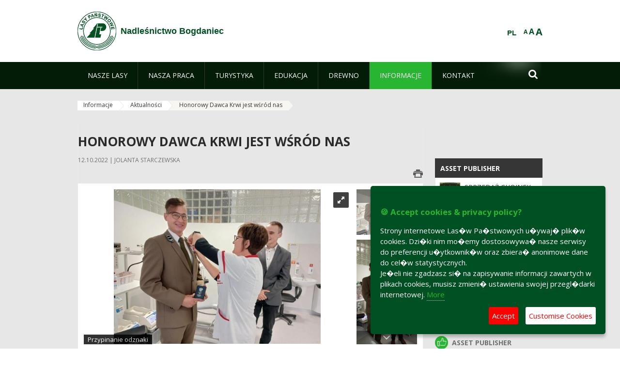

--- FILE ---
content_type: text/html;charset=UTF-8
request_url: https://bogdaniec.szczecin.lasy.gov.pl/en/aktualnosci/-/asset_publisher/1M8a/content/honorowy-dawca-krwi-jest-wsrod-nas
body_size: 15399
content:
























































		<!DOCTYPE html>













































































<html class="aui ltr" dir="ltr" lang="en-GB">

<head>
    <meta http-equiv="X-UA-Compatible" content="IE=11,10,9,Edge" />
    <meta name="viewport" content="width=device-width, initial-scale=1.0" />

    <title>Honorowy Dawca Krwi jest wśród nas - Aktualności - Nadleśnictwo Bogdaniec - Lasy Państwowe</title>
    <link href='https://fonts.googleapis.com/css?family=Open+Sans:300,400,700,800&amp;subset=latin,latin-ext' rel='stylesheet' type='text/css'>

    <script type="text/javascript">
        document.createElement('picture');
    </script>
    <script src="https://bogdaniec.szczecin.lasy.gov.pl/nfh-cp-tiles-theme/js/mediaCheck.0.4.6 min.js"></script>
    <script src="https://bogdaniec.szczecin.lasy.gov.pl/nfh-cp-tiles-theme/js/picturefill.3.0.2.min.js" async="async"></script>
    <script src="https://bogdaniec.szczecin.lasy.gov.pl/nfh-cp-tiles-theme/js/jquery-3.1.0.min.js"></script>
    <script src="https://bogdaniec.szczecin.lasy.gov.pl/nfh-cp-tiles-theme/js/jquery-enlightbox.1.1.min.js"></script>
    <script src="https://bogdaniec.szczecin.lasy.gov.pl/nfh-cp-tiles-theme/js/jquery.royalslider.9.5.1.min.js"></script>
    <script src="https://bogdaniec.szczecin.lasy.gov.pl/nfh-cp-tiles-theme/js/js.cookie.2.0.4.js"></script>
    <script src="https://bogdaniec.szczecin.lasy.gov.pl/nfh-cp-tiles-theme/js/jquery.ihavecookies.min.js"></script>
    <script src="https://bogdaniec.szczecin.lasy.gov.pl/nfh-cp-tiles-theme/js/nfh-cp.js"></script>

    <script type="text/javascript">

        var _gaq = _gaq || [];
        _gaq.push(['_setAccount', 'UA-32410790-1']);
        _gaq.push(['_setDomainName', 'lasy.gov.pl']);
        _gaq.push(['_trackPageview']);

        (function() {
            var ga = document.createElement('script'); ga.type = 'text/javascript'; ga.async = true;
            ga.src = ('https:' == document.location.protocol ? 'https://ssl' : 'http://www') + '.google-analytics.com/ga.js';
            var s = document.getElementsByTagName('script')[0]; s.parentNode.insertBefore(ga, s);
        })();


        var options = {
            title: '&#x1F36A; Accept cookies & privacy policy?',
            message: 'Strony internetowe Las�w Pa�stwowych u�ywaj� plik�w cookies. Dzi�ki nim mo�emy dostosowywa� nasze serwisy do preferencji u�ytkownik�w oraz zbiera� anonimowe dane do cel�w statystycznych.<br/>Je�eli nie zgadzasz si� na zapisywanie informacji zawartych w plikach cookies, musisz zmieni� ustawienia swojej przegl�darki internetowej.',
            delay: 600,
            expires: 700,
            link: '/pliki-cookies',
            onAccept: function(){
                var myPreferences = $.fn.ihavecookies.cookie();
                console.log('Yay! The following preferences were saved...');
                console.log(myPreferences);
            },
            uncheckBoxes: true,
            acceptBtnLabel: 'Accept ',
            advancedBtnLabel: 'Customise Cookies',
            moreInfoLabel: 'More',
            cookieTypesTitle: 'Select which cookies you want to accept',
            fixedCookieTypeLabel: 'Essential',
            fixedCookieTypeDesc: 'These are essential for the website to work correctly.',
            cookieTypes: [
                {
                    type: 'Analytics',
                    value: 'analytics',
                    description: 'Cookies related to site visits, browser types, etc.'
                }
            ]
        }

        $(document).ready(function() {
            $('body').ihavecookies(options);

            $('#ihavecookiesBtn').on('click', function(){
                $('body').ihavecookies(options, 'reinit');
            });
        });

//        function applyColorScheme(name) {
//            var be = $("body");
//            be.removeClass("cs-base");
//            be.removeClass("cs-contrast");
//            be.addClass(name);
//        }
        function applyFontSize(name) {
            var be = $("body");
            be.removeClass("fs-normal");
            be.removeClass("fs-large");
            be.removeClass("fs-extra-large");
            be.addClass(name);
            $(window).trigger('resize'); // refresh slider
        }
    </script>





























































<meta content="text/html; charset=UTF-8" http-equiv="content-type" />





































































	

	

	

	
		<meta content="Honorowy Dawca Krwi jest wśród nas 

     12.10.2022 | Jolanta Starczewska 

     
         
             
         
     




         
                 
                     
           ..." lang="pl-PL" name="description" />
	

	

	
		<meta content="wyróżnione,informacje,aktualności" lang="pl-PL" name="keywords" />
	



<link href="https://bogdaniec.szczecin.lasy.gov.pl/nfh-cp-tiles-theme/images/favicon.ico" rel="Shortcut Icon" />





	<link href="https&#x3a;&#x2f;&#x2f;bogdaniec&#x2e;szczecin&#x2e;lasy&#x2e;gov&#x2e;pl&#x2f;aktualnosci&#x2f;-&#x2f;asset_publisher&#x2f;1M8a&#x2f;content&#x2f;honorowy-dawca-krwi-jest-wsrod-nas" rel="canonical" />

	

			
				<link href="https&#x3a;&#x2f;&#x2f;bogdaniec&#x2e;szczecin&#x2e;lasy&#x2e;gov&#x2e;pl&#x2f;aktualnosci&#x2f;-&#x2f;asset_publisher&#x2f;1M8a&#x2f;content&#x2f;honorowy-dawca-krwi-jest-wsrod-nas" hreflang="x-default" rel="alternate" />
			

			<link href="https&#x3a;&#x2f;&#x2f;bogdaniec&#x2e;szczecin&#x2e;lasy&#x2e;gov&#x2e;pl&#x2f;aktualnosci&#x2f;-&#x2f;asset_publisher&#x2f;1M8a&#x2f;content&#x2f;honorowy-dawca-krwi-jest-wsrod-nas" hreflang="pl-PL" rel="alternate" />

	

			

			<link href="https&#x3a;&#x2f;&#x2f;bogdaniec&#x2e;szczecin&#x2e;lasy&#x2e;gov&#x2e;pl&#x2f;de&#x2f;aktualnosci&#x2f;-&#x2f;asset_publisher&#x2f;1M8a&#x2f;content&#x2f;honorowy-dawca-krwi-jest-wsrod-nas" hreflang="de-DE" rel="alternate" />

	

			

			<link href="https&#x3a;&#x2f;&#x2f;bogdaniec&#x2e;szczecin&#x2e;lasy&#x2e;gov&#x2e;pl&#x2f;en&#x2f;aktualnosci&#x2f;-&#x2f;asset_publisher&#x2f;1M8a&#x2f;content&#x2f;honorowy-dawca-krwi-jest-wsrod-nas" hreflang="en-GB" rel="alternate" />

	





<link class="lfr-css-file" href="https&#x3a;&#x2f;&#x2f;bogdaniec&#x2e;szczecin&#x2e;lasy&#x2e;gov&#x2e;pl&#x2f;nfh-cp-tiles-theme&#x2f;css&#x2f;aui&#x2e;css&#x3f;browserId&#x3d;other&#x26;themeId&#x3d;nfhcptilestheme_WAR_nfhcptilestheme&#x26;minifierType&#x3d;css&#x26;languageId&#x3d;en_GB&#x26;b&#x3d;6210&#x26;t&#x3d;1767876198000" rel="stylesheet" type="text/css" />

<link href="&#x2f;html&#x2f;css&#x2f;main&#x2e;css&#x3f;browserId&#x3d;other&#x26;themeId&#x3d;nfhcptilestheme_WAR_nfhcptilestheme&#x26;minifierType&#x3d;css&#x26;languageId&#x3d;en_GB&#x26;b&#x3d;6210&#x26;t&#x3d;1441787690000" rel="stylesheet" type="text/css" />









	

				<link href="https://bogdaniec.szczecin.lasy.gov.pl/html/portlet/asset_publisher/css/main.css?browserId=other&amp;themeId=nfhcptilestheme_WAR_nfhcptilestheme&amp;minifierType=css&amp;languageId=en_GB&amp;b=6210&amp;t=1769115918000" rel="stylesheet" type="text/css" />

	

				<link href="https://bogdaniec.szczecin.lasy.gov.pl/html/portlet/journal_content/css/main.css?browserId=other&amp;themeId=nfhcptilestheme_WAR_nfhcptilestheme&amp;minifierType=css&amp;languageId=en_GB&amp;b=6210&amp;t=1769115918000" rel="stylesheet" type="text/css" />

	

				<link href="https://bogdaniec.szczecin.lasy.gov.pl/nfh-cp-organizations-portlet/css/main.css?browserId=other&amp;themeId=nfhcptilestheme_WAR_nfhcptilestheme&amp;minifierType=css&amp;languageId=en_GB&amp;b=6210&amp;t=1769115906000" rel="stylesheet" type="text/css" />

	







<script type="text/javascript">
	// <![CDATA[
		var Liferay = {
			Browser: {
				acceptsGzip: function() {
					return true;
				},
				getMajorVersion: function() {
					return 131.0;
				},
				getRevision: function() {
					return "537.36";
				},
				getVersion: function() {
					return "131.0";
				},
				isAir: function() {
					return false;
				},
				isChrome: function() {
					return true;
				},
				isFirefox: function() {
					return false;
				},
				isGecko: function() {
					return true;
				},
				isIe: function() {
					return false;
				},
				isIphone: function() {
					return false;
				},
				isLinux: function() {
					return false;
				},
				isMac: function() {
					return true;
				},
				isMobile: function() {
					return false;
				},
				isMozilla: function() {
					return false;
				},
				isOpera: function() {
					return false;
				},
				isRtf: function() {
					return true;
				},
				isSafari: function() {
					return true;
				},
				isSun: function() {
					return false;
				},
				isWap: function() {
					return false;
				},
				isWapXhtml: function() {
					return false;
				},
				isWebKit: function() {
					return true;
				},
				isWindows: function() {
					return false;
				},
				isWml: function() {
					return false;
				}
			},

			Data: {
				NAV_SELECTOR: '#navigation',

				isCustomizationView: function() {
					return false;
				},

				notices: [
					null

					

					
				]
			},

			ThemeDisplay: {
				
					getLayoutId: function() {
						return "273";
					},
					getLayoutURL: function() {
						return "https://bogdaniec.szczecin.lasy.gov.pl/en/aktualnosci";
					},
					getParentLayoutId: function() {
						return "272";
					},
					isPrivateLayout: function() {
						return "false";
					},
					isVirtualLayout: function() {
						return false;
					},
				

				getBCP47LanguageId: function() {
					return "en-GB";
				},
				getCDNBaseURL: function() {
					return "https://bogdaniec.szczecin.lasy.gov.pl";
				},
				getCDNDynamicResourcesHost: function() {
					return "";
				},
				getCDNHost: function() {
					return "";
				},
				getCompanyId: function() {
					return "10097";
				},
				getCompanyGroupId: function() {
					return "20183917";
				},
				getDefaultLanguageId: function() {
					return "pl_PL";
				},
				getDoAsUserIdEncoded: function() {
					return "";
				},
				getLanguageId: function() {
					return "en_GB";
				},
				getParentGroupId: function() {
					return "32592";
				},
				getPathContext: function() {
					return "";
				},
				getPathImage: function() {
					return "/image";
				},
				getPathJavaScript: function() {
					return "/html/js";
				},
				getPathMain: function() {
					return "/en/c";
				},
				getPathThemeImages: function() {
					return "https://bogdaniec.szczecin.lasy.gov.pl/nfh-cp-tiles-theme/images";
				},
				getPathThemeRoot: function() {
					return "/nfh-cp-tiles-theme";
				},
				getPlid: function() {
					return "22367307";
				},
				getPortalURL: function() {
					return "https://bogdaniec.szczecin.lasy.gov.pl";
				},
				getPortletSetupShowBordersDefault: function() {
					return true;
				},
				getScopeGroupId: function() {
					return "32592";
				},
				getScopeGroupIdOrLiveGroupId: function() {
					return "32592";
				},
				getSessionId: function() {
					
						
						
							return "";
						
					
				},
				getSiteGroupId: function() {
					return "32592";
				},
				getURLControlPanel: function() {
					return "/en/group/control_panel?refererPlid=22367307";
				},
				getURLHome: function() {
					return "https\x3a\x2f\x2fbogdaniec\x2eszczecin\x2elasy\x2egov\x2epl\x2fweb\x2fguest";
				},
				getUserId: function() {
					return "10105";
				},
				getUserName: function() {
					
						
						
							return "";
						
					
				},
				isAddSessionIdToURL: function() {
					return false;
				},
				isFreeformLayout: function() {
					return false;
				},
				isImpersonated: function() {
					return false;
				},
				isSignedIn: function() {
					return false;
				},
				isStateExclusive: function() {
					return false;
				},
				isStateMaximized: function() {
					return false;
				},
				isStatePopUp: function() {
					return false;
				}
			},

			PropsValues: {
				NTLM_AUTH_ENABLED: false
			}
		};

		var themeDisplay = Liferay.ThemeDisplay;

		

		Liferay.AUI = {
			getAvailableLangPath: function() {
				return 'available_languages.jsp?browserId=other&themeId=nfhcptilestheme_WAR_nfhcptilestheme&colorSchemeId=01&minifierType=js&languageId=en_GB&b=6210&t=1769115908000';
			},
			getCombine: function() {
				return true;
			},
			getComboPath: function() {
				return '/combo/?browserId=other&minifierType=&languageId=en_GB&b=6210&t=1769115908000&';
			},
			getFilter: function() {
				
					
						return 'min';
					
					
					
				
			},
			getJavaScriptRootPath: function() {
				return '/html/js';
			},
			getLangPath: function() {
				return 'aui_lang.jsp?browserId=other&themeId=nfhcptilestheme_WAR_nfhcptilestheme&colorSchemeId=01&minifierType=js&languageId=en_GB&b=6210&t=1769115908000';
			},
			getStaticResourceURLParams: function() {
				return '?browserId=other&minifierType=&languageId=en_GB&b=6210&t=1769115908000';
			}
		};

		Liferay.authToken = 'emhB2HTo';

		

		Liferay.currentURL = '\x2fen\x2faktualnosci\x2f-\x2fasset_publisher\x2f1M8a\x2fcontent\x2fhonorowy-dawca-krwi-jest-wsrod-nas';
		Liferay.currentURLEncoded = '\x252Fen\x252Faktualnosci\x252F-\x252Fasset_publisher\x252F1M8a\x252Fcontent\x252Fhonorowy-dawca-krwi-jest-wsrod-nas';
	// ]]>
</script>


	
		
			
				<script src="/html/js/barebone.jsp?browserId=other&amp;themeId=nfhcptilestheme_WAR_nfhcptilestheme&amp;colorSchemeId=01&amp;minifierType=js&amp;minifierBundleId=javascript.barebone.files&amp;languageId=en_GB&amp;b=6210&amp;t=1769115908000" type="text/javascript"></script>
			
			
		
	
	


<script type="text/javascript">
	// <![CDATA[
		

			

			
				Liferay.Portlet.list = ['101_INSTANCE_1M8a', '101_INSTANCE_HsR9', '101_INSTANCE_kCS6', 'nfhcpfooterarticle1', 'nfhcpfooterarticle2', 'nfhcpfooterarticle3', '101_INSTANCE_9q8T', '101_INSTANCE_tmd2', '101_INSTANCE_7TwT', '101_INSTANCE_tMd2', '101_INSTANCE_image', '101_INSTANCE_1m8a', '101_INSTANCE_hsr9', 'nfhcpdivisions_WAR_nfhcporganizationsportlet', 'nfhcplanguage', 'nfhcpdivisionsmobile_WAR_nfhcporganizationsportlet'];
			
		

		

		
	// ]]>
</script>





	
		

			

			
		
		
	



	
		
		

			

			
		
	










	









	
	<meta property="og:type" content="article">
	<meta property="og:title" content="Honorowy Dawca Krwi jest wśród nas">
	<meta property="og:description" content="">
	
		<meta property="og:image" content="/image/journal/article?img_id=44294958&t=1665557409543">
	






<link class="lfr-css-file" href="https&#x3a;&#x2f;&#x2f;bogdaniec&#x2e;szczecin&#x2e;lasy&#x2e;gov&#x2e;pl&#x2f;nfh-cp-tiles-theme&#x2f;css&#x2f;main&#x2e;css&#x3f;browserId&#x3d;other&#x26;themeId&#x3d;nfhcptilestheme_WAR_nfhcptilestheme&#x26;minifierType&#x3d;css&#x26;languageId&#x3d;en_GB&#x26;b&#x3d;6210&#x26;t&#x3d;1767876198000" rel="stylesheet" type="text/css" />








	<style type="text/css">

		

			

				

					

#p_p_id_101_INSTANCE_1M8a_ .portlet {
border-width:;
border-style:
}




				

			

		

			

				

					

#p_p_id_101_INSTANCE_HsR9_ .portlet {
border-width:;
border-style:
}




				

			

		

			

				

					

#p_p_id_101_INSTANCE_kCS6_ .portlet {
border-width:;
border-style:
}




				

			

		

			

		

			

		

			

		

			

		

			

		

			

				

					

#p_p_id_101_INSTANCE_7TwT_ .portlet {
border-width:;
border-style:
}




				

			

		

			

		

			

		

			

		

			

		

			

		

			

		

			

		

			

		

	</style>



</head>

<body class="cs-base yui3-skin-sam controls-visible signed-out public-page organization-site group-32592 cz-pklp-app">
    <script type="text/javascript">
        var fs = Cookies.get("fbsFontSize");
        if (fs) {
            applyFontSize(fs);
        }

        function setFontSize(name) {
            // definicja funkcji applyFontSize w head
            applyFontSize(name);
            Cookies.set("fbsFontSize", name);
        }
    </script>

    <a href="#main-content" id="skip-to-content">Skip to Content</a>

    


























































































































    <div id="page">

        <header id="header" class="$header_css_class" role="banner">
            <div id="header-table">
                <div id="header-organization">
                    <a href="https://bogdaniec.szczecin.lasy.gov.pl/en" title="Nadleśnictwo Bogdaniec" class="logo">
                        <picture>
                                <!--[if IE 9]><video style="display: none;"><![endif]-->
                                <source srcset="https://bogdaniec.szczecin.lasy.gov.pl/nfh-cp-tiles-theme/images/nfh-cp/logo-80x80.png" media="(max-width: 979px)" />
                                <source srcset="https://bogdaniec.szczecin.lasy.gov.pl/nfh-cp-tiles-theme/images/nfh-cp/logo-80x80.png" media="(min-width: 980px)" />
                                <!--[if IE 9]></video><![endif]-->
                                <img srcset="https://bogdaniec.szczecin.lasy.gov.pl/nfh-cp-tiles-theme/images/nfh-cp/logo-80x80.png" alt="Logo" />
                        </picture>
                    </a>
                    <a href="https://bogdaniec.szczecin.lasy.gov.pl/en" title="Nadleśnictwo Bogdaniec" class="name"><span>Nadleśnictwo Bogdaniec</span></a>
                </div>
                <div id="header-banner">
                    <a href="https://www.lasy.gov.pl/" target="_blank"><img alt="National Forests Holding" src="https://bogdaniec.szczecin.lasy.gov.pl/nfh-cp-tiles-theme/images/nfh-cp/banner-180x44.png"/></a>
                </div>
                <div id="header-localization">
                    <ul id="header-accessability">
                        <li id="button-normal-font" title="normal-font"><button href="#" onclick="setFontSize('fs-normal');return false;">A</button></li>
                        <li id="button-large-font" title="large-font"><button href="#" onclick="setFontSize('fs-large');return false;">A</button></li>
                        <li id="button-extra-large-font" title="extra-large-font"><button href="#" onclick="setFontSize('fs-extra-large');return false;">A</button></li>
                    </ul>
                    



























































	

	<div class="portlet-boundary portlet-boundary_nfhcplanguage_  portlet-static portlet-static-end portlet-borderless portlet-language " id="p_p_id_nfhcplanguage_" >
		<span id="p_nfhcplanguage"></span>



	
	
	

		


























































	
	
	
	
	

		

		
			
			

				

				<div class="portlet-borderless-container" >
					

					


	<div class="portlet-body">



	
		
			
			
				
					



















































































































































































	

				

				
					
					
						


	
	
		






























































































































	
	

		

			
				
					
						
						
							<a href="https&#x3a;&#x2f;&#x2f;bogdaniec&#x2e;szczecin&#x2e;lasy&#x2e;gov&#x2e;pl&#x2f;en&#x2f;aktualnosci&#x3f;p_auth&#x3d;emhB2HTo&#x26;p_p_id&#x3d;nfhcplanguage&#x26;p_p_lifecycle&#x3d;1&#x26;p_p_state&#x3d;normal&#x26;p_p_mode&#x3d;view&#x26;_nfhcplanguage_struts_action&#x3d;&#x25;2Flanguage&#x25;2Fview&#x26;_nfhcplanguage_redirect&#x3d;&#x25;2Fen&#x25;2Faktualnosci&#x25;2F-&#x25;2Fasset_publisher&#x25;2F1M8a&#x25;2Fcontent&#x25;2Fhonorowy-dawca-krwi-jest-wsrod-nas&#x26;_nfhcplanguage_languageId&#x3d;pl_PL" class="taglib-language-list-text last" lang="pl-PL" >PL</a>
						
					
				
				
			

		

	

	

					
				
			
		
	
	



	</div>

				</div>

				
			
		
	


	







	</div>





                </div>
            </div>
            <div id="header-buttons" role="presentation">
                <a id="header-button-select-organization" href="#" class="button"><span><span>Select division</span></span></a>
                <a id="header-button-search" href="#" class="button"><span><span class="fa fa-2x">&#xf002;</span><br/><span>Search</span></span></a>
                <a id="header-button-navigation" href="#" class="button"><span><span class="fa fa-2x">&#xf0c9;</span><br/><span>Menu</span></span></a>
            </div>
            <div id="header-divisions" class="open" role="presentation">
                



























































	

	<div class="portlet-boundary portlet-boundary_nfhcpdivisionsmobile_WAR_nfhcporganizationsportlet_  portlet-static portlet-static-end portlet-borderless nfh-divisions-portlet " id="p_p_id_nfhcpdivisionsmobile_WAR_nfhcporganizationsportlet_" >
		<span id="p_nfhcpdivisionsmobile_WAR_nfhcporganizationsportlet"></span>



	
	
	

		

			
				
					


























































	
	
	
	
	

		

		
			
			

				

				<div class="portlet-borderless-container" >
					

					


	<div class="portlet-body">



	
		
			
			
				
					



















































































































































































	

				

				
					
					
						


	

		











































 



<div class="divisions tile-1h">

    <div class="subtitle"><span>Divisions and others</span></div>

    











































































<div class="control-group input-select-wrapper">
	

	

	<select class="aui-field-select"  id="_nfhcpdivisionsmobile_WAR_nfhcporganizationsportlet_divisions"  name="_nfhcpdivisionsmobile_WAR_nfhcporganizationsportlet_divisions"   title="divisions"  >
		

		
        







































































<option class=""    value=""  >


	Select
</option>
        
        







































































<option class=""    value="/web/rdlp_szczecin"  >


	Regionalna Dyrekcja Lasów Państwowych w Szczecinie
</option>
        
        







































































<option class=""    value="/web/barlinek"  >


	Nadleśnictwo Barlinek
</option>
        
        







































































<option class=""    value="/web/bierzwnik"  >


	Nadleśnictwo Bierzwnik
</option>
        
        







































































<option class=""    value="/web/bogdaniec"  >


	Nadleśnictwo Bogdaniec
</option>
        
        







































































<option class=""    value="/web/bolewice"  >


	Nadleśnictwo Bolewice
</option>
        
        







































































<option class=""    value="/web/chojna"  >


	Nadleśnictwo Chojna
</option>
        
        







































































<option class=""    value="/web/choszczno"  >


	Nadleśnictwo Choszczno
</option>
        
        







































































<option class=""    value="/web/dobrzany"  >


	Nadleśnictwo Dobrzany
</option>
        
        







































































<option class=""    value="/web/drawno"  >


	Nadleśnictwo Drawno
</option>
        
        







































































<option class=""    value="/web/debno"  >


	Nadleśnictwo Dębno
</option>
        
        







































































<option class=""    value="/web/goleniow"  >


	Nadleśnictwo Goleniów
</option>
        
        







































































<option class=""    value="/web/gryfice"  >


	Nadleśnictwo Gryfice
</option>
        
        







































































<option class=""    value="/web/gryfino"  >


	Nadleśnictwo Gryfino
</option>
        
        







































































<option class=""    value="/web/glusko"  >


	Nadleśnictwo Głusko
</option>
        
        







































































<option class=""    value="/web/karwin"  >


	Nadleśnictwo Karwin
</option>
        
        







































































<option class=""    value="/web/kliniska"  >


	Nadleśnictwo Kliniska
</option>
        
        







































































<option class=""    value="/web/klodawa"  >


	Nadleśnictwo Kłodawa
</option>
        
        







































































<option class=""    value="/web/lubniewice"  >


	Nadleśnictwo Lubniewice
</option>
        
        







































































<option class=""    value="/web/mieszkowice"  >


	Nadleśnictwo Mieszkowice
</option>
        
        







































































<option class=""    value="/web/miedzychod"  >


	Nadleśnictwo Międzychód
</option>
        
        







































































<option class=""    value="/web/miedzyrzecz"  >


	Nadleśnictwo Międzyrzecz
</option>
        
        







































































<option class=""    value="/web/miedzyzdroje"  >


	Nadleśnictwo Międzyzdroje
</option>
        
        







































































<option class=""    value="/web/mysliborz"  >


	Nadleśnictwo Myślibórz
</option>
        
        







































































<option class=""    value="/web/nowogard"  >


	Nadleśnictwo Nowogard
</option>
        
        







































































<option class=""    value="/web/osno"  >


	Nadleśnictwo Ośno Lubuskie
</option>
        
        







































































<option class=""    value="/web/resko"  >


	Nadleśnictwo Resko
</option>
        
        







































































<option class=""    value="/web/rokita"  >


	Nadleśnictwo Rokita
</option>
        
        







































































<option class=""    value="/web/rzepin"  >


	Nadleśnictwo Rzepin
</option>
        
        







































































<option class=""    value="/web/rozansko"  >


	Nadleśnictwo Różańsko
</option>
        
        







































































<option class=""    value="/web/skwierzyna"  >


	Nadleśnictwo Skwierzyna
</option>
        
        







































































<option class=""    value="/web/smolarz"  >


	Nadleśnictwo Smolarz
</option>
        
        







































































<option class=""    value="/web/strzelce_krajenskie"  >


	Nadleśnictwo Strzelce Krajeńskie
</option>
        
        







































































<option class=""    value="/web/sulecin"  >


	Nadleśnictwo Sulęcin
</option>
        
        







































































<option class=""    value="/web/trzciel"  >


	Nadleśnictwo Trzciel
</option>
        
        







































































<option class=""    value="/web/trzebiez"  >


	Nadleśnictwo Trzebież
</option>
        
        







































































<option class=""    value="/web/lobez"  >


	Nadleśnictwo Łobez
</option>
        
        







































































<option class=""    value="/web/pogorzelica"  >


	Ośrodek Szkoleniowo Wypoczynkowy „Bażyna"
</option>
        
        







































































<option class=""    value="/web/otl_gorzow"  >


	Ośrodek Transportu Leśnego w Gorzowie Wlkp.
</option>
        
        







































































<option class=""    value="/web/zs_stargard"  >


	Zespół Składnic Lasów Państwowych w Stargardzie
</option>
        
    











































































	</select>

	

	
</div>

    <div class="button-holder">
        <a class="button button-go">
            <span class="text">Go</span><span class="icon fa fa-2x">&#xf105;</span>
        </a>
    </div>
</div>

	
	

					
				
			
		
	
	



	</div>

				</div>

				
			
		
	

				
				
			

		

	







	</div>





            </div>
        </header>

        <div id="navigation-top">

<nav class="sort-pages modify-pages" role="navigation">

    <ul aria-label="Site Pages" role="menubar" class="level-1">

                <li  class=" has-children" id="layout_229" role="presentation">
                    <a tabindex="0" aria-labelledby="layout_229"  href="https&#x3a;&#x2f;&#x2f;bogdaniec&#x2e;szczecin&#x2e;lasy&#x2e;gov&#x2e;pl&#x2f;en&#x2f;nasze-lasy"  role="menuitem"><span>























































 Nasze lasy</span></a>
                        <a tabindex="-1" href="#" class="toggle-navigation-button"><span class="fa"></span></a>
                        <ul role="menu" class="level-2">

                                <li  class="" id="layout_230" role="presentation">
                                    <a tabindex="0" aria-labelledby="layout_230" href="https&#x3a;&#x2f;&#x2f;bogdaniec&#x2e;szczecin&#x2e;lasy&#x2e;gov&#x2e;pl&#x2f;en&#x2f;lasy-nadlesnictwa"  role="menuitem">Lasy nadleśnictwa </a>
                                </li>

                                <li  class="" id="layout_231" role="presentation">
                                    <a tabindex="0" aria-labelledby="layout_231" href="https&#x3a;&#x2f;&#x2f;bogdaniec&#x2e;szczecin&#x2e;lasy&#x2e;gov&#x2e;pl&#x2f;en&#x2f;lasy-regionu"  role="menuitem">Lasy regionu </a>
                                </li>

                                <li  class="" id="layout_378" role="presentation">
                                    <a tabindex="0" aria-labelledby="layout_378" href="https&#x3a;&#x2f;&#x2f;bogdaniec&#x2e;szczecin&#x2e;lasy&#x2e;gov&#x2e;pl&#x2f;en&#x2f;polskie-lasy"  role="menuitem">Polskie lasy </a>
                                </li>

                                <li  class="" id="layout_234" role="presentation">
                                    <a tabindex="0" aria-labelledby="layout_234" href="http&#x3a;&#x2f;&#x2f;www&#x2e;lasy&#x2e;gov&#x2e;pl&#x2f;mapa" target="_blank" role="menuitem">Mapa(y) lasów  <span class="hide-accessible">(Opens New Window)</span> </a>
                                </li>

                                <li  class=" last" id="layout_379" role="presentation">
                                    <a tabindex="0" aria-labelledby="layout_379" href="https&#x3a;&#x2f;&#x2f;bogdaniec&#x2e;szczecin&#x2e;lasy&#x2e;gov&#x2e;pl&#x2f;en&#x2f;pgl-lasy-panstwowe"  role="menuitem">PGL Lasy Państwowe </a>
                                </li>
                        </ul>
                </li>

                <li  class=" has-children" id="layout_235" role="presentation">
                    <a tabindex="0" aria-labelledby="layout_235"  href="https&#x3a;&#x2f;&#x2f;bogdaniec&#x2e;szczecin&#x2e;lasy&#x2e;gov&#x2e;pl&#x2f;en&#x2f;nasza-praca"  role="menuitem"><span>























































 Nasza praca</span></a>
                        <a tabindex="-1" href="#" class="toggle-navigation-button"><span class="fa"></span></a>
                        <ul role="menu" class="level-2">

                                <li  class=" has-children" id="layout_236" role="presentation">
                                    <a tabindex="0" aria-labelledby="layout_236" href="https&#x3a;&#x2f;&#x2f;bogdaniec&#x2e;szczecin&#x2e;lasy&#x2e;gov&#x2e;pl&#x2f;en&#x2f;o-nadlesnictwie"  role="menuitem">O nadleśnictwie </a>
                                        <a tabindex="-1" href="#" class="toggle-navigation-button"><span class="fa"></span></a>
                                        <ul role="menu" class="level-3">

                                                <li  class="" id="layout_237" role="presentation">
                                                    <a tabindex="0" aria-labelledby="layout_237" href="https&#x3a;&#x2f;&#x2f;bogdaniec&#x2e;szczecin&#x2e;lasy&#x2e;gov&#x2e;pl&#x2f;en&#x2f;polozenie"  role="menuitem">Położenie </a>
                                                </li>

                                                <li  class="" id="layout_238" role="presentation">
                                                    <a tabindex="0" aria-labelledby="layout_238" href="https&#x3a;&#x2f;&#x2f;bogdaniec&#x2e;szczecin&#x2e;lasy&#x2e;gov&#x2e;pl&#x2f;en&#x2f;galeria-zdjec"  role="menuitem">Galeria zdjęć </a>
                                                </li>

                                                <li  class="" id="layout_239" role="presentation">
                                                    <a tabindex="0" aria-labelledby="layout_239" href="https&#x3a;&#x2f;&#x2f;bogdaniec&#x2e;szczecin&#x2e;lasy&#x2e;gov&#x2e;pl&#x2f;en&#x2f;historia"  role="menuitem">Historia </a>
                                                </li>

                                                <li  class="" id="layout_240" role="presentation">
                                                    <a tabindex="0" aria-labelledby="layout_240" href="https&#x3a;&#x2f;&#x2f;bogdaniec&#x2e;szczecin&#x2e;lasy&#x2e;gov&#x2e;pl&#x2f;en&#x2f;organizacja-nadlesnictwa"  role="menuitem">Organizacja nadleśnictwa </a>
                                                </li>

                                                <li  class=" last" id="layout_241" role="presentation">
                                                    <a tabindex="0" aria-labelledby="layout_241" href="https&#x3a;&#x2f;&#x2f;bogdaniec&#x2e;szczecin&#x2e;lasy&#x2e;gov&#x2e;pl&#x2f;en&#x2f;projekty-i-fundusze"  role="menuitem">Projekty i fundusze </a>
                                                </li>
                                        </ul>
                                </li>

                                <li  class="" id="layout_242" role="presentation">
                                    <a tabindex="0" aria-labelledby="layout_242" href="https&#x3a;&#x2f;&#x2f;bogdaniec&#x2e;szczecin&#x2e;lasy&#x2e;gov&#x2e;pl&#x2f;en&#x2f;zasoby-lesne"  role="menuitem">Zasoby leśne </a>
                                </li>

                                <li  class="" id="layout_243" role="presentation">
                                    <a tabindex="0" aria-labelledby="layout_243" href="https&#x3a;&#x2f;&#x2f;bogdaniec&#x2e;szczecin&#x2e;lasy&#x2e;gov&#x2e;pl&#x2f;en&#x2f;hodowla-lasu"  role="menuitem">Hodowla lasu </a>
                                </li>

                                <li  class="" id="layout_244" role="presentation">
                                    <a tabindex="0" aria-labelledby="layout_244" href="https&#x3a;&#x2f;&#x2f;bogdaniec&#x2e;szczecin&#x2e;lasy&#x2e;gov&#x2e;pl&#x2f;en&#x2f;ochrona-lasu"  role="menuitem">Ochrona lasu </a>
                                </li>

                                <li  class="" id="layout_245" role="presentation">
                                    <a tabindex="0" aria-labelledby="layout_245" href="https&#x3a;&#x2f;&#x2f;bogdaniec&#x2e;szczecin&#x2e;lasy&#x2e;gov&#x2e;pl&#x2f;en&#x2f;uzytkowanie-lasu"  role="menuitem">Użytkowanie lasu </a>
                                </li>

                                <li  class="" id="layout_246" role="presentation">
                                    <a tabindex="0" aria-labelledby="layout_246" href="https&#x3a;&#x2f;&#x2f;bogdaniec&#x2e;szczecin&#x2e;lasy&#x2e;gov&#x2e;pl&#x2f;en&#x2f;urzadzanie-lasu"  role="menuitem">Urządzanie lasu </a>
                                </li>

                                <li  class="" id="layout_247" role="presentation">
                                    <a tabindex="0" aria-labelledby="layout_247" href="https&#x3a;&#x2f;&#x2f;bogdaniec&#x2e;szczecin&#x2e;lasy&#x2e;gov&#x2e;pl&#x2f;en&#x2f;lowiectwo"  role="menuitem">Łowiectwo </a>
                                </li>

                                <li  class=" has-children" id="layout_248" role="presentation">
                                    <a tabindex="0" aria-labelledby="layout_248" href="https&#x3a;&#x2f;&#x2f;bogdaniec&#x2e;szczecin&#x2e;lasy&#x2e;gov&#x2e;pl&#x2f;en&#x2f;ochrona-przyrody"  role="menuitem">Ochrona przyrody </a>
                                        <a tabindex="-1" href="#" class="toggle-navigation-button"><span class="fa"></span></a>
                                        <ul role="menu" class="level-3">

                                                <li  class="" id="layout_249" role="presentation">
                                                    <a tabindex="0" aria-labelledby="layout_249" href="https&#x3a;&#x2f;&#x2f;bogdaniec&#x2e;szczecin&#x2e;lasy&#x2e;gov&#x2e;pl&#x2f;en&#x2f;rezerwaty-przyrody"  role="menuitem">Rezerwaty przyrody </a>
                                                </li>

                                                <li  class="" id="layout_250" role="presentation">
                                                    <a tabindex="0" aria-labelledby="layout_250" href="https&#x3a;&#x2f;&#x2f;bogdaniec&#x2e;szczecin&#x2e;lasy&#x2e;gov&#x2e;pl&#x2f;en&#x2f;parki-krajobrazowe"  role="menuitem">Parki krajobrazowe </a>
                                                </li>

                                                <li  class="" id="layout_251" role="presentation">
                                                    <a tabindex="0" aria-labelledby="layout_251" href="https&#x3a;&#x2f;&#x2f;bogdaniec&#x2e;szczecin&#x2e;lasy&#x2e;gov&#x2e;pl&#x2f;en&#x2f;obszary-chronionego-krajobrazu"  role="menuitem">Obszary chronionego krajobrazu </a>
                                                </li>

                                                <li  class="" id="layout_252" role="presentation">
                                                    <a tabindex="0" aria-labelledby="layout_252" href="https&#x3a;&#x2f;&#x2f;bogdaniec&#x2e;szczecin&#x2e;lasy&#x2e;gov&#x2e;pl&#x2f;en&#x2f;obszary-natura-2000"  role="menuitem">Obszary Natura 2000 </a>
                                                </li>

                                                <li  class="" id="layout_253" role="presentation">
                                                    <a tabindex="0" aria-labelledby="layout_253" href="https&#x3a;&#x2f;&#x2f;bogdaniec&#x2e;szczecin&#x2e;lasy&#x2e;gov&#x2e;pl&#x2f;en&#x2f;pomniki-przyrody"  role="menuitem">Pomniki przyrody </a>
                                                </li>

                                                <li  class=" last" id="layout_254" role="presentation">
                                                    <a tabindex="0" aria-labelledby="layout_254" href="https&#x3a;&#x2f;&#x2f;bogdaniec&#x2e;szczecin&#x2e;lasy&#x2e;gov&#x2e;pl&#x2f;en&#x2f;uzytki-ekologiczne"  role="menuitem">Użytki ekologiczne </a>
                                                </li>
                                        </ul>
                                </li>

                                <li  class=" has-children" id="layout_255" role="presentation">
                                    <a tabindex="0" aria-labelledby="layout_255" href="https&#x3a;&#x2f;&#x2f;bogdaniec&#x2e;szczecin&#x2e;lasy&#x2e;gov&#x2e;pl&#x2f;en&#x2f;certyfikaty"  role="menuitem">Certyfikaty </a>
                                        <a tabindex="-1" href="#" class="toggle-navigation-button"><span class="fa"></span></a>
                                        <ul role="menu" class="level-3">

                                                <li  class="" id="layout_396" role="presentation">
                                                    <a tabindex="0" aria-labelledby="layout_396" href="https&#x3a;&#x2f;&#x2f;www&#x2e;szczecin&#x2e;lasy&#x2e;gov&#x2e;pl&#x2f;fsc&#x23;&#x2e;ZCq7QfbP2bh"  role="menuitem">Certyfikat FSC </a>
                                                </li>

                                                <li  class="" id="layout_397" role="presentation">
                                                    <a tabindex="0" aria-labelledby="layout_397" href="https&#x3a;&#x2f;&#x2f;www&#x2e;szczecin&#x2e;lasy&#x2e;gov&#x2e;pl&#x2f;pefc&#x23;&#x2e;ZCq6_vbP2bg"  role="menuitem">Certyfikat PEFC </a>
                                                </li>

                                                <li  class=" last" id="layout_419" role="presentation">
                                                    <a tabindex="0" aria-labelledby="layout_419" href="https&#x3a;&#x2f;&#x2f;bogdaniec&#x2e;szczecin&#x2e;lasy&#x2e;gov&#x2e;pl&#x2f;en&#x2f;konsultacje-spoleczne-obszary-hcv-i-powierzchnie-referencyjne"  role="menuitem">Konsultacje społeczne - obszary HCV i powierzchnie referencyjne </a>
                                                </li>
                                        </ul>
                                </li>

                                <li  class=" last" id="layout_256" role="presentation">
                                    <a tabindex="0" aria-labelledby="layout_256" href="https&#x3a;&#x2f;&#x2f;bogdaniec&#x2e;szczecin&#x2e;lasy&#x2e;gov&#x2e;pl&#x2f;en&#x2f;nadzor-nad-lasami-niepanstwowymi"  role="menuitem">Nadzór nad lasami niepaństwowymi </a>
                                </li>
                        </ul>
                </li>

                <li  class=" has-children" id="layout_257" role="presentation">
                    <a tabindex="0" aria-labelledby="layout_257"  href="https&#x3a;&#x2f;&#x2f;bogdaniec&#x2e;szczecin&#x2e;lasy&#x2e;gov&#x2e;pl&#x2f;en&#x2f;turystyka"  role="menuitem"><span>























































 Turystyka</span></a>
                        <a tabindex="-1" href="#" class="toggle-navigation-button"><span class="fa"></span></a>
                        <ul role="menu" class="level-2">

                                <li  class="" id="layout_258" role="presentation">
                                    <a tabindex="0" aria-labelledby="layout_258" href="http&#x3a;&#x2f;&#x2f;www&#x2e;czaswlas&#x2e;pl&#x2f;obiekty&#x2f;&#x3f;p&#x3d;3&#x26;miejsc&#x3d;bogdaniec&#x26;woj&#x3d;4&#x26;x&#x3d;52&#x26;y&#x3d;15" target="_blank" role="menuitem">Miejsca i obiekty  <span class="hide-accessible">(Opens New Window)</span> </a>
                                </li>

                                <li  class="" id="layout_259" role="presentation">
                                    <a tabindex="0" aria-labelledby="layout_259" href="http&#x3a;&#x2f;&#x2f;www&#x2e;czaswlas&#x2e;pl&#x2f;obiekty&#x2f;&#x3f;p&#x3d;3&#x26;woj&#x3d;4" target="_blank" role="menuitem">Warto zobaczyć  <span class="hide-accessible">(Opens New Window)</span> </a>
                                </li>

                                <li  class="" id="layout_260" role="presentation">
                                    <a tabindex="0" aria-labelledby="layout_260" href="https&#x3a;&#x2f;&#x2f;czaswlas&#x2e;pl&#x2f;&#x3f;id&#x3d;c81e728d9d4c2f636f067f89cc14862c" target="_blank" role="menuitem">Znajdź na mapie  <span class="hide-accessible">(Opens New Window)</span> </a>
                                </li>

                                <li  class=" has-children" id="layout_380" role="presentation">
                                    <a tabindex="0" aria-labelledby="layout_380" href="https&#x3a;&#x2f;&#x2f;bogdaniec&#x2e;szczecin&#x2e;lasy&#x2e;gov&#x2e;pl&#x2f;en&#x2f;pomysly-na-wypoczynek"  role="menuitem">Pomysły na wypoczynek </a>
                                        <a tabindex="-1" href="#" class="toggle-navigation-button"><span class="fa"></span></a>
                                        <ul role="menu" class="level-3">

                                                <li  class="" id="layout_381" role="presentation">
                                                    <a tabindex="0" aria-labelledby="layout_381" href="https&#x3a;&#x2f;&#x2f;bogdaniec&#x2e;szczecin&#x2e;lasy&#x2e;gov&#x2e;pl&#x2f;en&#x2f;bieganie"  role="menuitem">Bieganie </a>
                                                </li>

                                                <li  class="" id="layout_382" role="presentation">
                                                    <a tabindex="0" aria-labelledby="layout_382" href="https&#x3a;&#x2f;&#x2f;bogdaniec&#x2e;szczecin&#x2e;lasy&#x2e;gov&#x2e;pl&#x2f;en&#x2f;biegi-na-orientacje"  role="menuitem">Biegi na orientację </a>
                                                </li>

                                                <li  class="" id="layout_383" role="presentation">
                                                    <a tabindex="0" aria-labelledby="layout_383" href="https&#x3a;&#x2f;&#x2f;bogdaniec&#x2e;szczecin&#x2e;lasy&#x2e;gov&#x2e;pl&#x2f;en&#x2f;geocaching"  role="menuitem">Geocaching </a>
                                                </li>

                                                <li  class="" id="layout_384" role="presentation">
                                                    <a tabindex="0" aria-labelledby="layout_384" href="https&#x3a;&#x2f;&#x2f;bogdaniec&#x2e;szczecin&#x2e;lasy&#x2e;gov&#x2e;pl&#x2f;en&#x2f;jazda-konna"  role="menuitem">Jazda konna </a>
                                                </li>

                                                <li  class="" id="layout_385" role="presentation">
                                                    <a tabindex="0" aria-labelledby="layout_385" href="https&#x3a;&#x2f;&#x2f;bogdaniec&#x2e;szczecin&#x2e;lasy&#x2e;gov&#x2e;pl&#x2f;en&#x2f;narciarstwo-biegowe"  role="menuitem">Narciarstwo biegowe </a>
                                                </li>

                                                <li  class="" id="layout_386" role="presentation">
                                                    <a tabindex="0" aria-labelledby="layout_386" href="https&#x3a;&#x2f;&#x2f;bogdaniec&#x2e;szczecin&#x2e;lasy&#x2e;gov&#x2e;pl&#x2f;en&#x2f;nordic-walking"  role="menuitem">Nordic walking </a>
                                                </li>

                                                <li  class=" last" id="layout_387" role="presentation">
                                                    <a tabindex="0" aria-labelledby="layout_387" href="https&#x3a;&#x2f;&#x2f;bogdaniec&#x2e;szczecin&#x2e;lasy&#x2e;gov&#x2e;pl&#x2f;en&#x2f;psie-zaprzegi"  role="menuitem">Psie zaprzęgi </a>
                                                </li>
                                        </ul>
                                </li>

                                <li  class="" id="layout_403" role="presentation">
                                    <a tabindex="0" aria-labelledby="layout_403" href="https&#x3a;&#x2f;&#x2f;bogdaniec&#x2e;szczecin&#x2e;lasy&#x2e;gov&#x2e;pl&#x2f;en&#x2f;zasady-zachowania-sie-w-lesie"  role="menuitem">Zasady zachowania się w lesie </a>
                                </li>

                                <li  class="" id="layout_405" role="presentation">
                                    <a tabindex="0" aria-labelledby="layout_405" href="https&#x3a;&#x2f;&#x2f;bogdaniec&#x2e;szczecin&#x2e;lasy&#x2e;gov&#x2e;pl&#x2f;en&#x2f;regulaminy-udostepniania-obiektow-turystycznych-i-edukacyjnych-zarzadzanych-przez-nadlesnictwo-bogdaniec"  role="menuitem">Regulaminy udostępniania obiektów turystycznych i edukacyjnych zarządzanych przez Nadleśnictwo Bogdaniec </a>
                                </li>

                                <li  class="" id="layout_409" role="presentation">
                                    <a tabindex="0" aria-labelledby="layout_409" href="https&#x3a;&#x2f;&#x2f;bogdaniec&#x2e;szczecin&#x2e;lasy&#x2e;gov&#x2e;pl&#x2f;en&#x2f;program-zanocuj-w-lesie-"  role="menuitem">Program &#034;Zanocuj w lesie&#034; </a>
                                </li>

                                <li  class=" last" id="layout_411" role="presentation">
                                    <a tabindex="0" aria-labelledby="layout_411" href="https&#x3a;&#x2f;&#x2f;bogdaniec&#x2e;szczecin&#x2e;lasy&#x2e;gov&#x2e;pl&#x2f;en&#x2f;obiekty-turystyczno-historyczne"  role="menuitem">Obiekty turystyczno-historyczne </a>
                                </li>
                        </ul>
                </li>

                <li  class=" has-children" id="layout_263" role="presentation">
                    <a tabindex="0" aria-labelledby="layout_263"  href="https&#x3a;&#x2f;&#x2f;bogdaniec&#x2e;szczecin&#x2e;lasy&#x2e;gov&#x2e;pl&#x2f;en&#x2f;edukacja"  role="menuitem"><span>























































 Edukacja</span></a>
                        <a tabindex="-1" href="#" class="toggle-navigation-button"><span class="fa"></span></a>
                        <ul role="menu" class="level-2">

                                <li  class="" id="layout_269" role="presentation">
                                    <a tabindex="0" aria-labelledby="layout_269" href="https&#x3a;&#x2f;&#x2f;bogdaniec&#x2e;szczecin&#x2e;lasy&#x2e;gov&#x2e;pl&#x2f;en&#x2f;obiekty-edukacyjne"  role="menuitem">Obiekty edukacyjne </a>
                                </li>

                                <li  class="" id="layout_270" role="presentation">
                                    <a tabindex="0" aria-labelledby="layout_270" href="https&#x3a;&#x2f;&#x2f;bogdaniec&#x2e;szczecin&#x2e;lasy&#x2e;gov&#x2e;pl&#x2f;en&#x2f;oferta-edukacyjna"  role="menuitem">Oferta edukacyjna </a>
                                </li>

                                <li  class=" last" id="layout_418" role="presentation">
                                    <a tabindex="0" aria-labelledby="layout_418" href="https&#x3a;&#x2f;&#x2f;bogdaniec&#x2e;szczecin&#x2e;lasy&#x2e;gov&#x2e;pl&#x2f;en&#x2f;standardy-ochrony-maloletnich"  role="menuitem">Standardy Ochrony Małoletnich </a>
                                </li>
                        </ul>
                </li>

                <li  class=" has-children" id="layout_373" role="presentation">
                    <a tabindex="0" aria-labelledby="layout_373"  href="https&#x3a;&#x2f;&#x2f;bogdaniec&#x2e;szczecin&#x2e;lasy&#x2e;gov&#x2e;pl&#x2f;en&#x2f;drewno"  role="menuitem"><span>























































 Drewno</span></a>
                        <a tabindex="-1" href="#" class="toggle-navigation-button"><span class="fa"></span></a>
                        <ul role="menu" class="level-2">

                                <li  class="" id="layout_374" role="presentation">
                                    <a tabindex="0" aria-labelledby="layout_374" href="https&#x3a;&#x2f;&#x2f;bogdaniec&#x2e;szczecin&#x2e;lasy&#x2e;gov&#x2e;pl&#x2f;en&#x2f;surowiec-do-wszystkiego"  role="menuitem">Surowiec do wszystkiego </a>
                                </li>

                                <li  class="" id="layout_375" role="presentation">
                                    <a tabindex="0" aria-labelledby="layout_375" href="https&#x3a;&#x2f;&#x2f;bogdaniec&#x2e;szczecin&#x2e;lasy&#x2e;gov&#x2e;pl&#x2f;en&#x2f;skad-sie-bierze-drewno"  role="menuitem">Skąd się bierze drewno </a>
                                </li>

                                <li  class="" id="layout_376" role="presentation">
                                    <a tabindex="0" aria-labelledby="layout_376" href="https&#x3a;&#x2f;&#x2f;bogdaniec&#x2e;szczecin&#x2e;lasy&#x2e;gov&#x2e;pl&#x2f;en&#x2f;zasady-sprzedazy"  role="menuitem">Zasady sprzedaży </a>
                                </li>

                                <li  class=" last" id="layout_377" role="presentation">
                                    <a tabindex="0" aria-labelledby="layout_377" href="https&#x3a;&#x2f;&#x2f;bogdaniec&#x2e;szczecin&#x2e;lasy&#x2e;gov&#x2e;pl&#x2f;en&#x2f;polski-przeboj"  role="menuitem">Polski przebój </a>
                                </li>
                        </ul>
                </li>

                <li aria-selected='true' class="selected has-children" id="layout_272" role="presentation">
                    <a tabindex="0" aria-labelledby="layout_272" aria-haspopup='true' href="https&#x3a;&#x2f;&#x2f;bogdaniec&#x2e;szczecin&#x2e;lasy&#x2e;gov&#x2e;pl&#x2f;en&#x2f;informacje"  role="menuitem"><span>























































 Informacje</span></a>
                        <a tabindex="-1" href="#" class="toggle-navigation-button"><span class="fa"></span></a>
                        <ul role="menu" class="level-2">

                                <li aria-selected='true' class="selected" id="layout_273" role="presentation">
                                    <a tabindex="0" aria-labelledby="layout_273" href="https&#x3a;&#x2f;&#x2f;bogdaniec&#x2e;szczecin&#x2e;lasy&#x2e;gov&#x2e;pl&#x2f;en&#x2f;aktualnosci"  role="menuitem">Aktualności </a>
                                </li>

                                <li  class="" id="layout_274" role="presentation">
                                    <a tabindex="0" aria-labelledby="layout_274" href="https&#x3a;&#x2f;&#x2f;bogdaniec&#x2e;szczecin&#x2e;lasy&#x2e;gov&#x2e;pl&#x2f;en&#x2f;wydarzenia"  role="menuitem">Wydarzenia </a>
                                </li>

                                <li  class="" id="layout_275" role="presentation">
                                    <a tabindex="0" aria-labelledby="layout_275" href="https&#x3a;&#x2f;&#x2f;www&#x2e;gov&#x2e;pl&#x2f;web&#x2f;nadlesnictwo-bogdaniec&#x2f;zamowienia-publiczne3" target="_blank" role="menuitem">Przetargi, zamówienia, zarządzenia  <span class="hide-accessible">(Opens New Window)</span> </a>
                                </li>

                                <li  class="" id="layout_276" role="presentation">
                                    <a tabindex="0" aria-labelledby="layout_276" href="https&#x3a;&#x2f;&#x2f;bogdaniec&#x2e;szczecin&#x2e;lasy&#x2e;gov&#x2e;pl&#x2f;en&#x2f;sprzedaz-drewna-choinek-i-sadzonek"  role="menuitem">Sprzedaż drewna, choinek i sadzonek </a>
                                </li>

                                <li  class="" id="layout_278" role="presentation">
                                    <a tabindex="0" aria-labelledby="layout_278" href="https&#x3a;&#x2f;&#x2f;bogdaniec&#x2e;szczecin&#x2e;lasy&#x2e;gov&#x2e;pl&#x2f;en&#x2f;zagrozenie-pozarowe"  role="menuitem">Zagrożenie pożarowe </a>
                                </li>

                                <li  class="" id="layout_279" role="presentation">
                                    <a tabindex="0" aria-labelledby="layout_279" href="https&#x3a;&#x2f;&#x2f;www&#x2e;lasy&#x2e;gov&#x2e;pl&#x2f;pl&#x2f;informacje&#x2f;zakazy-wstepu-do-lasow" target="_blank" role="menuitem">Zakazy wstępu do lasu  <span class="hide-accessible">(Opens New Window)</span> </a>
                                </li>

                                <li  class=" has-children" id="layout_388" role="presentation">
                                    <a tabindex="0" aria-labelledby="layout_388" href="https&#x3a;&#x2f;&#x2f;bogdaniec&#x2e;szczecin&#x2e;lasy&#x2e;gov&#x2e;pl&#x2f;en&#x2f;faq"  role="menuitem">FAQ </a>
                                        <a tabindex="-1" href="#" class="toggle-navigation-button"><span class="fa"></span></a>
                                        <ul role="menu" class="level-3">

                                                <li  class="" id="layout_389" role="presentation">
                                                    <a tabindex="0" aria-labelledby="layout_389" href="https&#x3a;&#x2f;&#x2f;bogdaniec&#x2e;szczecin&#x2e;lasy&#x2e;gov&#x2e;pl&#x2f;en&#x2f;zwierzeta"  role="menuitem">Zwierzęta </a>
                                                </li>

                                                <li  class="" id="layout_390" role="presentation">
                                                    <a tabindex="0" aria-labelledby="layout_390" href="https&#x3a;&#x2f;&#x2f;bogdaniec&#x2e;szczecin&#x2e;lasy&#x2e;gov&#x2e;pl&#x2f;en&#x2f;samochod"  role="menuitem">Samochód </a>
                                                </li>

                                                <li  class="" id="layout_391" role="presentation">
                                                    <a tabindex="0" aria-labelledby="layout_391" href="https&#x3a;&#x2f;&#x2f;bogdaniec&#x2e;szczecin&#x2e;lasy&#x2e;gov&#x2e;pl&#x2f;en&#x2f;grzyby"  role="menuitem">Grzyby </a>
                                                </li>

                                                <li  class="" id="layout_392" role="presentation">
                                                    <a tabindex="0" aria-labelledby="layout_392" href="https&#x3a;&#x2f;&#x2f;bogdaniec&#x2e;szczecin&#x2e;lasy&#x2e;gov&#x2e;pl&#x2f;en&#x2f;drewno1"  role="menuitem">Drewno </a>
                                                </li>

                                                <li  class="" id="layout_393" role="presentation">
                                                    <a tabindex="0" aria-labelledby="layout_393" href="https&#x3a;&#x2f;&#x2f;bogdaniec&#x2e;szczecin&#x2e;lasy&#x2e;gov&#x2e;pl&#x2f;en&#x2f;biwakowanie"  role="menuitem">Biwakowanie </a>
                                                </li>

                                                <li  class=" last" id="layout_394" role="presentation">
                                                    <a tabindex="0" aria-labelledby="layout_394" href="https&#x3a;&#x2f;&#x2f;bogdaniec&#x2e;szczecin&#x2e;lasy&#x2e;gov&#x2e;pl&#x2f;en&#x2f;bezpieczenstwo"  role="menuitem">Bezpieczeństwo </a>
                                                </li>
                                        </ul>
                                </li>

                                <li  class="" id="layout_402" role="presentation">
                                    <a tabindex="0" aria-labelledby="layout_402" href="https&#x3a;&#x2f;&#x2f;bogdaniec&#x2e;szczecin&#x2e;lasy&#x2e;gov&#x2e;pl&#x2f;en&#x2f;ochrona-danych-osobowych-rodo-"  role="menuitem">Ochrona Danych Osobowych (RODO) </a>
                                </li>

                                <li  class=" last" id="layout_412" role="presentation">
                                    <a tabindex="0" aria-labelledby="layout_412" href="https&#x3a;&#x2f;&#x2f;bogdaniec&#x2e;szczecin&#x2e;lasy&#x2e;gov&#x2e;pl&#x2f;en&#x2f;regulamin-korzystania-z-drog-lesnych"  role="menuitem">Regulamin korzystania z dróg leśnych </a>
                                </li>
                        </ul>
                </li>

                <li  class=" has-children last" id="layout_281" role="presentation">
                    <a tabindex="0" aria-labelledby="layout_281"  href="https&#x3a;&#x2f;&#x2f;bogdaniec&#x2e;szczecin&#x2e;lasy&#x2e;gov&#x2e;pl&#x2f;en&#x2f;kontakt"  role="menuitem"><span>























































 Kontakt</span></a>
                        <a tabindex="-1" href="#" class="toggle-navigation-button"><span class="fa"></span></a>
                        <ul role="menu" class="level-2">

                                <li  class="" id="layout_282" role="presentation">
                                    <a tabindex="0" aria-labelledby="layout_282" href="https&#x3a;&#x2f;&#x2f;bogdaniec&#x2e;szczecin&#x2e;lasy&#x2e;gov&#x2e;pl&#x2f;en&#x2f;nadlesnictwo"  role="menuitem">Nadleśnictwo </a>
                                </li>

                                <li  class="" id="layout_283" role="presentation">
                                    <a tabindex="0" aria-labelledby="layout_283" href="https&#x3a;&#x2f;&#x2f;bogdaniec&#x2e;szczecin&#x2e;lasy&#x2e;gov&#x2e;pl&#x2f;en&#x2f;lesnictwa"  role="menuitem">Leśnictwa </a>
                                </li>

                                <li  class="" id="layout_284" role="presentation">
                                    <a tabindex="0" aria-labelledby="layout_284" href="https&#x3a;&#x2f;&#x2f;bogdaniec&#x2e;szczecin&#x2e;lasy&#x2e;gov&#x2e;pl&#x2f;web&#x2f;rdlp_szczecin&#x2f;regionalna-dyrekcja-lp" target="_blank" role="menuitem">Regionalna Dyrekcja LP  <span class="hide-accessible">(Opens New Window)</span> </a>
                                </li>

                                <li  class="" id="layout_285" role="presentation">
                                    <a tabindex="0" aria-labelledby="layout_285" href="http&#x3a;&#x2f;&#x2f;www&#x2e;lasy&#x2e;gov&#x2e;pl&#x2f;kontakt&#x2f;dyrekcja-generalna-lp" target="_blank" role="menuitem">Dyrekcja Generalna LP  <span class="hide-accessible">(Opens New Window)</span> </a>
                                </li>

                                <li  class="" id="layout_410" role="presentation">
                                    <a tabindex="0" aria-labelledby="layout_410" href="https&#x3a;&#x2f;&#x2f;bogdaniec&#x2e;szczecin&#x2e;lasy&#x2e;gov&#x2e;pl&#x2f;en&#x2f;telefony-alarmowe"  role="menuitem">Telefony alarmowe </a>
                                </li>

                                <li  class="" id="layout_408" role="presentation">
                                    <a tabindex="0" aria-labelledby="layout_408" href="https&#x3a;&#x2f;&#x2f;bogdaniec&#x2e;szczecin&#x2e;lasy&#x2e;gov&#x2e;pl&#x2f;en&#x2f;telefon-interwencyjny-ws&#x2e;-legow-ptasich"  role="menuitem">Telefon interwencyjny ws. lęgów ptasich </a>
                                </li>

                                <li  class="" id="layout_406" role="presentation">
                                    <a tabindex="0" aria-labelledby="layout_406" href="https&#x3a;&#x2f;&#x2f;bogdaniec&#x2e;szczecin&#x2e;lasy&#x2e;gov&#x2e;pl&#x2f;en&#x2f;epuap"  role="menuitem">ePUAP </a>
                                </li>

                                <li  class="" id="layout_286" role="presentation">
                                    <a tabindex="0" aria-labelledby="layout_286" href="https&#x3a;&#x2f;&#x2f;bogdaniec&#x2e;szczecin&#x2e;lasy&#x2e;gov&#x2e;pl&#x2f;en&#x2f;dla-mediow"  role="menuitem">Dla mediów </a>
                                </li>

                                <li  class="" id="layout_416" role="presentation">
                                    <a tabindex="0" aria-labelledby="layout_416" href="https&#x3a;&#x2f;&#x2f;bogdaniec&#x2e;szczecin&#x2e;lasy&#x2e;gov&#x2e;pl&#x2f;en&#x2f;obozowiska-harcerskie"  role="menuitem">Obozowiska harcerskie </a>
                                </li>

                                <li  class=" last" id="layout_417" role="presentation">
                                    <a tabindex="0" aria-labelledby="layout_417" href="https&#x3a;&#x2f;&#x2f;bogdaniec&#x2e;szczecin&#x2e;lasy&#x2e;gov&#x2e;pl&#x2f;en&#x2f;konsultant-ds&#x2e;-kontaktow-spolecznych"  role="menuitem">Konsultant ds. kontaktów społecznych </a>
                                </li>
                        </ul>
                </li>

        <li tabindex="0" class="search">
            <a tabindex="-1" href="#"><span class="fa">&#xf002;</span></a>
            <div class="search-outer">
                <div class="search-inner">
                    







































































































































<form action="https&#x3a;&#x2f;&#x2f;bogdaniec&#x2e;szczecin&#x2e;lasy&#x2e;gov&#x2e;pl&#x2f;en&#x2f;aktualnosci&#x3f;p_p_auth&#x3d;HdMdVWX4&#x26;p_p_id&#x3d;77&#x26;p_p_lifecycle&#x3d;0&#x26;p_p_state&#x3d;maximized&#x26;p_p_mode&#x3d;view&#x26;_77_struts_action&#x3d;&#x25;2Fjournal_content_search&#x25;2Fsearch&#x26;_77_showListed&#x3d;false" class="form  "  id="fm" method="post" name="fm" >
	

	<input name="formDate" type="hidden" value="1769246913240" />
	












































































	<div class="control-group control-group-inline input-text-wrapper">









	
	
	
	
	
	
	
	

		

		
			
			
			
				<input  class="field lfr-search-keywords"  id="_77_keywords_ybfq"    name="_77_keywords"   placeholder="Search..." title="Search Web Content" type="text" value=""  size="30"  />
			
		

		
	







	</div>




	












































































	<div class="control-group control-group-inline input-text-wrapper">









	
	
	
	
	
	
	
	

		

		
			
			
			
				<input alt="Search" class="field lfr-search-button"  id="search"    name="search"    title="Search" type="image"   src="https://bogdaniec.szczecin.lasy.gov.pl/nfh-cp-tiles-theme/images/common/search.png" alt="search"  />
			
		

		
	







	</div>















































































	
</form>





                </div>
            </div>
        </li>
    </ul>

</nav>        </div>

        <div id="content">
            <div id="content-inner">
                    <nav id="breadcrumbs">
                    


























































	

























































<ul aria-label="Breadcrumb" class="breadcrumb breadcrumb-horizontal">
	<li class="first breadcrumb-truncate" title="Informacje" ><a href="https://bogdaniec.szczecin.lasy.gov.pl/en/informacje" >Informacje</a><span class="divider">/</span></li><li class="current-parent breadcrumb-truncate" title="Aktualności" ><a href="https://bogdaniec.szczecin.lasy.gov.pl/en/aktualnosci" >Aktualności</a><span class="divider">/</span></li><li class="active last breadcrumb-truncate" title="Honorowy Dawca Krwi jest wśród nas"><span>Honorowy Dawca Krwi jest wśród nas</span></li>
</ul>

                    </nav>
                    







































































































<div class="nfh-cp-75-25-layouttpl" id="main-content" role="main">
            <div class="portlet-layout row-fluid">
            <div class="aui-w75 portlet-column portlet-column-first span9" id="column-1">
                <div class="portlet-dropzone portlet-column-content portlet-column-content-first" id="layout-column_column-1">



























































	

	<div class="portlet-boundary portlet-boundary_101_  portlet-static portlet-static-end portlet-asset-publisher lista-aktualnosci" id="p_p_id_101_INSTANCE_1M8a_" >
		<span id="p_101_INSTANCE_1M8a"></span>



	
	
	

		


























































	
	
	
	
	

		

		
			
				


<!-- portlet_display: com.liferay.portal.theme.PortletDisplay-->
<!-- portlet_title_url: -->
<!-- PortalUtil.getPortalURL: https://bogdaniec.szczecin.lasy.gov.pl-->
<!-- PortalUtil.getLayoutSetFriendlyURL: https://bogdaniec.szczecin.lasy.gov.pl/en-->




<section class="portlet" id="portlet_101_INSTANCE_1M8a">
	<header class="portlet-topper">
		<h1 class="portlet-title">
				


































































	
	
	
		<span class=""
			
				onmouseover="Liferay.Portal.ToolTip.show(this, 'Asset\x20Publisher')"
			
		>
			
				
				
					
	
		
		
			
				
					
						
							<img id="rjus__column1__0" src="https://bogdaniec.szczecin.lasy.gov.pl/nfh-cp-tiles-theme/images/spacer.png"  alt="" style="background-image: url('https://bogdaniec.szczecin.lasy.gov.pl/sprite/html/icons/_sprite.png'); background-position: 50% -112px; background-repeat: no-repeat; height: 16px; width: 16px;" />
						
						
					
				
				
			
		
	

	
		
		
			<span class="taglib-text hide-accessible">Asset Publisher</span>
		
	

				
			
		</span>
	




 <span class="portlet-title-text">Asset Publisher</span>
		</h1>

		<menu class="portlet-topper-toolbar" id="portlet-topper-toolbar_101_INSTANCE_1M8a" type="toolbar">
				






















































	

	

	

	

	

	

	

	

	

	

	

	

	

	

		

		

		

		

		

		
	

		</menu>
	</header>

	<div class="portlet-content">
		
					<div class=" portlet-content-container" >
						


	<div class="portlet-body">



	
		
			
			
				
					



















































































































































































	

				

				
					
					
						


	
	
		











































































































	<div>
		























































































































    <div class="asset-metadata">

        

        


    </div>


<div class="asset-full-content  no-title" entry-id="44294817">
	
		












































































































	

	

    

    
        
        
            
        
    

    

    

	<div class="asset-content" id="_101_INSTANCE_1M8a_44294817">
		

		

		
			
			
		































































<div class="journal-content-article">
	
<div id="article-44294806" class="nfh-cp-article">

    <h1 class="title">Honorowy Dawca Krwi jest wśród nas</h1>

    <div class="metadata">12.10.2022 | Jolanta Starczewska</div>

    <div class="social-media">
        <div class="addthis_toolbox addthis_default_style">
            <input type="image" alt="Print" src="https://bogdaniec.szczecin.lasy.gov.pl/nfh-cp-tiles-theme/images/nfh-cp/icon-print-20x17.png"                 onclick="Nfhcp.AssetPublisherPortlet.printFullContent('101_INSTANCE_1M8a', '44294806', '', 'honorowy-dawca-krwi-jest-wsrod-nas');" class="print"/>
        </div>
    </div>




        <div id="gallery-44294806" class="multiple-image-gallery royalSlider rsDefault">
                <a href="/image/journal/article?img_id=44294958&t=1665557409543&width=560" class="rsImg" data-rsbigimg="/image/journal/article?img_id=44294958&t=1665557409543">
                    <img src="/image/journal/article?img_id=44294958&t=1665557409543&width=250" width="125" uuid="----" class="rsTmb" />
                    Przypinanie&#x20;odznaki
                </a>
                <a href="/image/journal/article?img_id=44294961&t=1665557409564&width=560" class="rsImg" data-rsbigimg="/image/journal/article?img_id=44294961&t=1665557409564">
                    <img src="/image/journal/article?img_id=44294961&t=1665557409564&width=250" width="125" uuid="----" class="rsTmb" />
                    Michał&#x20;w&#x20;towarzystwie&#x20;kolegi&#x2c;&#x20;który&#x20;też&#x20;otrzymał&#x20;odznakę
                </a>
                <a href="/image/journal/article?img_id=44294964&t=1665557409577&width=560" class="rsImg" data-rsbigimg="/image/journal/article?img_id=44294964&t=1665557409577">
                    <img src="/image/journal/article?img_id=44294964&t=1665557409577&width=250" width="125" uuid="----" class="rsTmb" />
                    
                </a>
        </div>

        <p class="description"></p>

    <div class="content"><p>&nbsp;</p>

<p><span style="font-family:arial,sans-serif;"><span style="font-size:12.0pt;">"Oddając własną krew, dobrowolnie i bezinteresownie, to jest gest o wysokiej wartości moralnej i obywatelskiej. To dar życia."<br />
św. Jan Paweł II</span></span><br />
&nbsp;</p>

<p><span style="font-family:arial,sans-serif;"><span style="font-size:12.0pt;">Dzielimy się miłą informacją, nasz Pracownik – Leśnik &nbsp;Michał Kaczmarek otrzymał Odznakę&nbsp;Honorowy Dawca Krwi - Zasłużony dla Zdrowia Narodu przyznawaną osobom, które oddały minimum 20 litrów krwi.&nbsp;<br />
Odznaczenie nadaje minister właściwy do spraw zdrowia.&nbsp;<br />
Oficjalne wpięcie odznaki odbyło się 05.10.2022r na sali pobrań w Regionalnym Centrum Krwiodawstwa i Krwiolecznictwa w Gorzowie Wlkp.</span></span></p>

<p style="line-height:normal;"><span style="font-family:arial,sans-serif;"><span style="font-size:12.0pt;">Dziękujemy za Twoją postawę, za to, że dzielisz się swoją krwią dając nadzieję chorym na powrót do zdrowia, a nawet ratując im życie. Mamy nadzieję, że Twoje zaangażowanie będzie przykładem i zachętą dla innych, by w ten sposób nieść pomoc potrzebującym.</span></span></p></div>

</div>
</div>



		

		

		

		

		

		<br />

		

		
	</div>


</div>




	</div>

	














































































































	

					
				
			
		
	
	



	</div>

					</div>
				
	</div>
</section>
			
			
		
	


	







	</div>




</div>
            </div>
            <div class="aui-w25 portlet-column portlet-column-last span3" id="column-2">
                <div class="portlet-dropzone portlet-column-content portlet-column-content-last" id="layout-column_column-2">



























































	

	<div class="portlet-boundary portlet-boundary_101_  portlet-static portlet-static-end portlet-asset-publisher najnowsze-aktualnosci" id="p_p_id_101_INSTANCE_HsR9_" >
		<span id="p_101_INSTANCE_HsR9"></span>



	
	
	

		


























































	
	
	
	
	

		

		
			
				


<!-- portlet_display: com.liferay.portal.theme.PortletDisplay-->
<!-- portlet_title_url: -->
<!-- PortalUtil.getPortalURL: https://bogdaniec.szczecin.lasy.gov.pl-->
<!-- PortalUtil.getLayoutSetFriendlyURL: https://bogdaniec.szczecin.lasy.gov.pl/en-->




<section class="portlet" id="portlet_101_INSTANCE_HsR9">
	<header class="portlet-topper">
		<h1 class="portlet-title">
				


































































	
	
	
		<span class=""
			
				onmouseover="Liferay.Portal.ToolTip.show(this, 'Asset\x20Publisher')"
			
		>
			
				
				
					
	
		
		
			
				
					
						
							<img id="owel__column2__0" src="https://bogdaniec.szczecin.lasy.gov.pl/nfh-cp-tiles-theme/images/spacer.png"  alt="" style="background-image: url('https://bogdaniec.szczecin.lasy.gov.pl/sprite/html/icons/_sprite.png'); background-position: 50% -112px; background-repeat: no-repeat; height: 16px; width: 16px;" />
						
						
					
				
				
			
		
	

	
		
		
			<span class="taglib-text hide-accessible">Asset Publisher</span>
		
	

				
			
		</span>
	




 <span class="portlet-title-text">Asset Publisher</span>
		</h1>

		<menu class="portlet-topper-toolbar" id="portlet-topper-toolbar_101_INSTANCE_HsR9" type="toolbar">
				






















































	

	

	

	

	

	

	

	

	

	

	

	

	

	

		

		

		

		

		

		
	

		</menu>
	</header>

	<div class="portlet-content">
		
					<div class=" portlet-content-container" >
						


	<div class="portlet-body">



	
		
			
			
				
					



















































































































































































	

				

				
					
					
						


	
	
		













































































































	

		<div class="lfr-meta-actions add-asset-selector">
			
		</div>

	



<div class="subscribe-action">
	

	
</div>




	






























































	
	
	





<div class="asset-titles news-title-small">
	<div class="asset-titles-wrapper">
        
            
                
                    




		
			
			
				





		



			












































































































    
        
        
        
             
    



    <div class="news-title-small-item">
        













































































































        
            <div class="tile"><img alt="Sprzedaż choinek" src='/image/journal/article?img_id=53290805&t=1768312565284&width=42'/></div>
        

        

        <h2 class="asset-title">
            
                
                    <a href="https://bogdaniec.szczecin.lasy.gov.pl/en/aktualnosci/-/asset_publisher/HsR9/content/sprzedaz-choinek-2025-12">Sprzedaż choinek</a>
                
                
            
        </h2>
    </div>
    
	






		



			












































































































    
        
        
        
             
    



    <div class="news-title-small-item">
        













































































































        
            <div class="tile"><img alt="IV ogłoszenie o przetargu - samochód Suzuki Grand Vitara" src='/image/journal/article?img_id=53113146&t=1765183907116&width=42'/></div>
        

        

        <h2 class="asset-title">
            
                
                    <a href="https://bogdaniec.szczecin.lasy.gov.pl/en/aktualnosci/-/asset_publisher/HsR9/content/ogloszenie-przetarg-vitara-2025-12">IV ogłoszenie o przetargu - samochód Suzuki Grand Vitara</a>
                
                
            
        </h2>
    </div>
    
	






		



			












































































































    
        
        
        
             
    



    <div class="news-title-small-item">
        













































































































        
            <div class="tile"><img alt="Ankieta dla użytkowników Programu &#034;Zanocuj w lesie&#034;" src='/image/journal/article?img_id=53112537&t=1765179828568&width=42'/></div>
        

        

        <h2 class="asset-title">
            
                
                    <a href="https://bogdaniec.szczecin.lasy.gov.pl/en/aktualnosci/-/asset_publisher/HsR9/content/ankieta-zanocuj-w-lesie-2025-11">Ankieta dla użytkowników Programu &#034;Zanocuj w lesie&#034;</a>
                
                
            
        </h2>
    </div>
    
	






		



			












































































































    
        
        
        
             
    



    <div class="news-title-small-item">
        













































































































        
            <div class="tile"><img alt="Realizacja projektu ,,Razem dla natury &#x2013; ochrona gatunków i siedlisk na terenach cennych przyrodniczo&#034;" src='/image/journal/article?img_id=53095673&t=1764764441009&width=42'/></div>
        

        

        <h2 class="asset-title">
            
                
                    <a href="https://bogdaniec.szczecin.lasy.gov.pl/en/aktualnosci/-/asset_publisher/HsR9/content/razem-dla-natury-realizacja-2025-12">Realizacja projektu ,,Razem dla natury &#x2013; ochrona gatunków i siedlisk na terenach cennych przyrodniczo&#034;</a>
                
                
            
        </h2>
    </div>
    
	






		



			












































































































    
        
        
        
             
    



    <div class="news-title-small-item">
        













































































































        
            <div class="tile"><img alt="Aleja 700 drzew na 700-lecie Wieprzyc" src='/image/journal/article?img_id=53065661&t=1764246945358&width=42'/></div>
        

        

        <h2 class="asset-title">
            
                
                    <a href="https://bogdaniec.szczecin.lasy.gov.pl/en/aktualnosci/-/asset_publisher/HsR9/content/aleja-700-drzew-2025-11">Aleja 700 drzew na 700-lecie Wieprzyc</a>
                
                
            
        </h2>
    </div>
    
	
		<div class="final-separator"><!-- --></div>
	





			
		


                
                
            

            
        
	</div>
</div>



	

					
				
			
		
	
	



	</div>

					</div>
				
	</div>
</section>
			
			
		
	


	







	</div>
































































	

	<div class="portlet-boundary portlet-boundary_101_  portlet-static portlet-static-end portlet-asset-publisher polecane-artykuly" id="p_p_id_101_INSTANCE_kCS6_" >
		<span id="p_101_INSTANCE_kCS6"></span>



	
	
	

		


























































	
	
	
	
	

		

		
			
				


<!-- portlet_display: com.liferay.portal.theme.PortletDisplay-->
<!-- portlet_title_url: -->
<!-- PortalUtil.getPortalURL: https://bogdaniec.szczecin.lasy.gov.pl-->
<!-- PortalUtil.getLayoutSetFriendlyURL: https://bogdaniec.szczecin.lasy.gov.pl/en-->




<section class="portlet" id="portlet_101_INSTANCE_kCS6">
	<header class="portlet-topper">
		<h1 class="portlet-title">
				


































































	
	
	
		<span class=""
			
				onmouseover="Liferay.Portal.ToolTip.show(this, 'Asset\x20Publisher')"
			
		>
			
				
				
					
	
		
		
			
				
					
						
							<img id="bvrs__column2__1" src="https://bogdaniec.szczecin.lasy.gov.pl/nfh-cp-tiles-theme/images/spacer.png"  alt="" style="background-image: url('https://bogdaniec.szczecin.lasy.gov.pl/sprite/html/icons/_sprite.png'); background-position: 50% -112px; background-repeat: no-repeat; height: 16px; width: 16px;" />
						
						
					
				
				
			
		
	

	
		
		
			<span class="taglib-text hide-accessible">Asset Publisher</span>
		
	

				
			
		</span>
	




 <span class="portlet-title-text">Asset Publisher</span>
		</h1>

		<menu class="portlet-topper-toolbar" id="portlet-topper-toolbar_101_INSTANCE_kCS6" type="toolbar">
				






















































	

	

	

	

	

	

	

	

	

	

	

	

	

	

		

		

		

		

		

		
	

		</menu>
	</header>

	<div class="portlet-content">
		
					<div class=" portlet-content-container" >
						


	<div class="portlet-body">



	
		
			
			
				
					



















































































































































































	

				

				
					
					
						


	
	
		













































































































	

		<div class="lfr-meta-actions add-asset-selector">
			
		</div>

	



<div class="subscribe-action">
	

	
</div>




	






























































	
	
	





<div class="asset-titles recommended-220x125-tiles">
	<div class="asset-titles-wrapper">
        
            
                
                    




		
			
			
				





		



			

















































































































    
        
        
               
        
        
    

    

    
        <div class="article-abstract">
            <div class="recommended-220x125-tile">
                
                    <img alt="sprzedaż  drewna, sadzonek, choinek" src='/documents/32592/24619123/01a+%281%29/55654743-2c60-4537-802a-9f6d4877e145?t=1394530605000&width=220'/>
                
                
                <div class="summary">
                    












































































































                    <h2 class="article-title">
                        
                            
                                <a href="https://bogdaniec.szczecin.lasy.gov.pl/en/aktualnosci/-/asset_publisher/1M8a/content/sprzedaz-drewna-sadzonek-choinek" rel="nofollow">sprzedaż  drewna, sadzonek, choinek</a>
                            
                            
                        
                    </h2>
                    <span class="article-summary">
                    
                        <div class="asset-summary-text">
                        
                            
                                <a href="https://bogdaniec.szczecin.lasy.gov.pl/en/aktualnosci/-/asset_publisher/1M8a/content/sprzedaz-drewna-sadzonek-choinek"></a>
                            
                            
                        
                        </div>
                    
                    
                    </span>
                </div>
            </div>
        </div>
    

        
	







		



			

















































































































    
        
        
               
        
        
    

    

    
        <div class="article-abstract">
            <div class="recommended-220x125-tile">
                
                    <img alt="Sprzedaż choinek" src='/image/journal/article?img_id=53290805&t=1768312565284&width=220'/>
                
                
                <div class="summary">
                    












































































































                    <h2 class="article-title">
                        
                            
                                <a href="https://bogdaniec.szczecin.lasy.gov.pl/en/aktualnosci/-/asset_publisher/1M8a/content/sprzedaz-choinek-2025-12" rel="nofollow">Sprzedaż choinek</a>
                            
                            
                        
                    </h2>
                    <span class="article-summary">
                    
                        <div class="asset-summary-text">
                        
                            
                                <a href="https://bogdaniec.szczecin.lasy.gov.pl/en/aktualnosci/-/asset_publisher/1M8a/content/sprzedaz-choinek-2025-12">Pachnące, świeże choinki z Nadleśnictwa Bogdaniec.</a>
                            
                            
                        
                        </div>
                    
                    
                    </span>
                </div>
            </div>
        </div>
    

        
	







		



			

















































































































    
        
        
               
        
        
    

    

    
        <div class="article-abstract">
            <div class="recommended-220x125-tile">
                
                    <img alt="IV ogłoszenie o przetargu - samochód Suzuki Grand Vitara" src='/image/journal/article?img_id=53113146&t=1765183907116&width=220'/>
                
                
                <div class="summary">
                    












































































































                    <h2 class="article-title">
                        
                            
                                <a href="https://bogdaniec.szczecin.lasy.gov.pl/en/aktualnosci/-/asset_publisher/1M8a/content/ogloszenie-przetarg-vitara-2025-12" rel="nofollow">IV ogłoszenie o przetargu - samochód Suzuki Grand Vitara</a>
                            
                            
                        
                    </h2>
                    <span class="article-summary">
                    
                        <div class="asset-summary-text">
                        
                            
                                <a href="https://bogdaniec.szczecin.lasy.gov.pl/en/aktualnosci/-/asset_publisher/1M8a/content/ogloszenie-przetarg-vitara-2025-12"></a>
                            
                            
                        
                        </div>
                    
                    
                    </span>
                </div>
            </div>
        </div>
    

        
	







		



			

















































































































    
        
        
               
        
        
    

    

    
        <div class="article-abstract">
            <div class="recommended-220x125-tile">
                
                    <img alt="Ankieta dla użytkowników Programu &#034;Zanocuj w lesie&#034;" src='/image/journal/article?img_id=53112537&t=1765179828568&width=220'/>
                
                
                <div class="summary">
                    












































































































                    <h2 class="article-title">
                        
                            
                                <a href="https://bogdaniec.szczecin.lasy.gov.pl/en/aktualnosci/-/asset_publisher/1M8a/content/ankieta-zanocuj-w-lesie-2025-11" rel="nofollow">Ankieta dla użytkowników Programu &#034;Zanocuj w lesie&#034;</a>
                            
                            
                        
                    </h2>
                    <span class="article-summary">
                    
                        <div class="asset-summary-text">
                        
                            
                                <a href="https://bogdaniec.szczecin.lasy.gov.pl/en/aktualnosci/-/asset_publisher/1M8a/content/ankieta-zanocuj-w-lesie-2025-11"></a>
                            
                            
                        
                        </div>
                    
                    
                    </span>
                </div>
            </div>
        </div>
    

        
	







		



			

















































































































    
        
        
               
        
        
    

    

    
        <div class="article-abstract">
            <div class="recommended-220x125-tile">
                
                    <img alt="Realizacja projektu ,,Razem dla natury &#x2013; ochrona gatunków i siedlisk na terenach cennych przyrodniczo&#034;" src='/image/journal/article?img_id=53095673&t=1764764441009&width=220'/>
                
                
                <div class="summary">
                    












































































































                    <h2 class="article-title">
                        
                            
                                <a href="https://bogdaniec.szczecin.lasy.gov.pl/en/aktualnosci/-/asset_publisher/1M8a/content/razem-dla-natury-realizacja-2025-12" rel="nofollow">Realizacja projektu ,,Razem dla natury &#x2013; ochrona gatunków i siedlisk na terenach cennych przyrodniczo&#034;</a>
                            
                            
                        
                    </h2>
                    <span class="article-summary">
                    
                        <div class="asset-summary-text">
                        
                            
                                <a href="https://bogdaniec.szczecin.lasy.gov.pl/en/aktualnosci/-/asset_publisher/1M8a/content/razem-dla-natury-realizacja-2025-12">Miło nam poinformować, że przystąpiliśmy do realizacji zadań w ramach projektu „Razem dla natury – ochrona gatunków i siedlisk na terenach cennych przyrodniczo”.</a>
                            
                            
                        
                        </div>
                    
                    
                    </span>
                </div>
            </div>
        </div>
    

        
	
		<div class="final-separator"><!-- --></div>
	






			
		


                
                
            

            
        
	</div>
</div>



	

					
				
			
		
	
	



	</div>

					</div>
				
	</div>
</section>
			
			
		
	


	







	</div>




</div>
            </div>
        </div>
	</div>





	





<form action="#" id="hrefFm" method="post" name="hrefFm">
	<span></span>
</form>
            </div>
        </div>

        <footer id="footer" role="contentinfo">
            <div id="footer-inner">
                <div id="footer-column-1">
                    <img src="https://bogdaniec.szczecin.lasy.gov.pl/nfh-cp-tiles-theme/images/nfh-cp/logo-white-146x146.png" alt="National Forests Holding" />
                </div>
                <div id="footer-column-2">
                    



























































	

	<div class="portlet-boundary portlet-boundary_nfhcpfooterarticle1_  portlet-static portlet-static-end portlet-borderless portlet-journal-content " id="p_p_id_nfhcpfooterarticle1_" >
		<span id="p_nfhcpfooterarticle1"></span>



	
	
	

		


























































	
	
	
	
	

		

		
			
			

				

				<div class="portlet-borderless-container" >
					

					


	<div class="portlet-body">



	
		
			
			
				
					



















































































































































































	

				

				
					
					
						


	
	
		
































































	
	

		

		
			
			

				

				
					

						

						

						<div class="journal-content-article">
							<h3>KONTAKT:</h3>

<p><strong>Nadleśnictwo Bogdaniec</strong></p>

<p>ul. Leśna 17<br />
66-450 Bogdaniec<br />
tel. 95 72 84 350<br />
<br />
<a href="mailto:bogdaniec@szczecin.lasy.gov.pl">bogdaniec@szczecin.lasy.gov.pl</a></p>

<p>ePUAP :&nbsp;</p>
/pgl_lp_1003/SkrytkaESP
						</div>

						
					
					
				
			
		
	




	




	
		<div class="entry-links">
			































































		</div>
	

	

	

	

					
				
			
		
	
	



	</div>

				</div>

				
			
		
	


	







	</div>





                </div>
                <div id="footer-column-3">
                    



























































	

	<div class="portlet-boundary portlet-boundary_nfhcpfooterarticle2_  portlet-static portlet-static-end portlet-borderless portlet-journal-content " id="p_p_id_nfhcpfooterarticle2_" >
		<span id="p_nfhcpfooterarticle2"></span>



	
	
	

		


























































	
	
	
	
	

		

		
			
			

				

				<div class="portlet-borderless-container" >
					

					


	<div class="portlet-body">



	
		
			
			
				
					



















































































































































































	

				

				
					
					
						


	
	
		
































































	
	

		

		
			
			

				

				
					

						

						

						<div class="journal-content-article">
							<h3>
	Śledź nasz kanał YT:&nbsp;&nbsp;&nbsp;&nbsp;&nbsp;&nbsp;&nbsp;&nbsp;&nbsp;&nbsp;&nbsp;&nbsp;&nbsp;</h3>
<p>
<!--a href="#"><img class="ico" src="img/fb_ico.png" title="fb_ico" alt="fb_ico" /></a-->	<a href="http://www.youtube.com/user/LasyPanstwowe" target="_blank"><img alt="Nasz kanał YouTube" class="ico" src="/nfh-cp-tiles-theme/images/nfh-cp//icon-yt-85x34.png" title="Nasz kanał YouTube" /></a></p>
<h3>
	<a href="https://www.facebook.com/pages/Nadle%C5%9Bnictwo-Bogdaniec/132179080297428" target="_blank"><img alt="" height="43" src="/image/image_gallery?uuid=00f5fdc5-ffb8-4436-a39a-58782202e554&amp;groupId=32592&amp;t=1389780504545" width="115" /></a></h3>
						</div>

						
					
					
				
			
		
	




	




	
		<div class="entry-links">
			































































		</div>
	

	

	

	

					
				
			
		
	
	



	</div>

				</div>

				
			
		
	


	







	</div>





                </div>
                <div id="footer-column-4">
                    



























































	

	<div class="portlet-boundary portlet-boundary_nfhcpfooterarticle3_  portlet-static portlet-static-end portlet-borderless portlet-journal-content " id="p_p_id_nfhcpfooterarticle3_" >
		<span id="p_nfhcpfooterarticle3"></span>



	
	
	

		


























































	
	
	
	
	

		

		
			
			

				

				<div class="portlet-borderless-container" >
					

					


	<div class="portlet-body">



	
		
			
			
				
					



















































































































































































	

				

				
					
					
						


	
	
		
































































	
	

		

		
			
			

				

				
					

						

						

						<div class="journal-content-article">
							<p><a href="https://www.gov.pl/web/klimat"><img alt="" src="/documents/22090721/25382418/Ministerstwo+Klimatu+i+%C5%9Arodowiska+10.2022/ed4f08d8-9598-b165-4686-a332eb6124bf?t=1666076422976" style="width: 180px; height: 61px;" /></a></p>

<p>&nbsp;</p>

<p><a href="https://www.gov.pl/web/nadlesnictwo-bogdaniec"><img alt="Biuletyn Informacji Publicznej" src="/nfh-cp-tiles-theme/images/nfh-cp//icon-pib-151x41.png" style="width: 160px; height: 43px;" title="Biuletyn Informacji Publicznej" /></a></p>
						</div>

						
					
					
				
			
		
	




	




	
		<div class="entry-links">
			































































		</div>
	

	

	

	

					
				
			
		
	
	



	</div>

				</div>

				
			
		
	


	







	</div>





                    <div id="footer-powered-by">
                        <a href="https://www.tsi.com.pl" rel="external" target="_blank">Liferay</a> Portal by TSI
                    </div>
                </div>
            </div>
            <div id="footer-accesibility-declaration">
                <a href="https://bogdaniec.szczecin.lasy.gov.pl/en/deklaracja-dostepnosci">Accesibility declaration</a>
            </div>
        </footer>
    </div>

    





























































    


	


















































	



















































	









	









	

				<script src="https://bogdaniec.szczecin.lasy.gov.pl/nfh-cp-organizations-portlet/js/main.js?browserId=other&amp;minifierType=js&amp;languageId=en_GB&amp;b=6210&amp;t=1769115906000" type="text/javascript"></script>

	











<script type="text/javascript">
// <![CDATA[

	Liferay.Util.addInputFocus();

	

	
		
		

			

			
		
	

// ]]>
</script>

















	

	

		

		
	


<script type="text/javascript">
// <![CDATA[

	Liferay.Portlet.onLoad(
		{
			canEditTitle: false,
			columnPos: 0,
			isStatic: 'end',
			namespacedId: 'p_p_id_101_INSTANCE_HsR9_',
			portletId: '101_INSTANCE_HsR9',
			refreshURL: '\x2fen\x2fc\x2fportal\x2frender_portlet\x3fp_l_id\x3d22367307\x26p_p_id\x3d101_INSTANCE_HsR9\x26p_p_lifecycle\x3d0\x26p_t_lifecycle\x3d0\x26p_p_state\x3dnormal\x26p_p_mode\x3dview\x26p_p_col_id\x3dcolumn-2\x26p_p_col_pos\x3d0\x26p_p_col_count\x3d2\x26p_p_isolated\x3d1\x26currentURL\x3d\x252Fen\x252Faktualnosci\x252F-\x252Fasset_publisher\x252F1M8a\x252Fcontent\x252Fhonorowy-dawca-krwi-jest-wsrod-nas'
		}
	);

	Liferay.Portlet.onLoad(
		{
			canEditTitle: false,
			columnPos: 0,
			isStatic: 'end',
			namespacedId: 'p_p_id_nfhcplanguage_',
			portletId: 'nfhcplanguage',
			refreshURL: '\x2fen\x2fc\x2fportal\x2frender_portlet\x3fp_l_id\x3d22367307\x26p_p_id\x3dnfhcplanguage\x26p_p_lifecycle\x3d0\x26p_t_lifecycle\x3d0\x26p_p_state\x3dnormal\x26p_p_mode\x3dview\x26p_p_col_id\x3dnull\x26p_p_col_pos\x3dnull\x26p_p_col_count\x3dnull\x26p_p_static\x3d1\x26p_p_isolated\x3d1\x26currentURL\x3d\x252Fen\x252Faktualnosci\x252F-\x252Fasset_publisher\x252F1M8a\x252Fcontent\x252Fhonorowy-dawca-krwi-jest-wsrod-nas\x26_101_INSTANCE_1M8a_struts_action\x3d\x252Fasset_publisher\x252Fview_content\x26_101_INSTANCE_1M8a_type\x3dcontent\x26_101_INSTANCE_1M8a_urlTitle\x3dhonorowy-dawca-krwi-jest-wsrod-nas'
		}
	);

                function _101_INSTANCE_1M8a_printPage_44294817() {
                window.open('https://bogdaniec.szczecin.lasy.gov.pl/en/aktualnosci/-/asset_publisher/1M8a/content/honorowy-dawca-krwi-jest-wsrod-nas/pop_up?_101_INSTANCE_1M8a_viewMode=print&_101_INSTANCE_1M8a_languageId=en_GB', '', "directories=0,height=480,left=80,location=1,menubar=1,resizable=1,scrollbars=yes,status=0,toolbar=0,top=180,width=640");
                }
            
	Liferay.Portlet.onLoad(
		{
			canEditTitle: false,
			columnPos: 0,
			isStatic: 'end',
			namespacedId: 'p_p_id_101_INSTANCE_1M8a_',
			portletId: '101_INSTANCE_1M8a',
			refreshURL: '\x2fen\x2fc\x2fportal\x2frender_portlet\x3fp_l_id\x3d22367307\x26p_p_id\x3d101_INSTANCE_1M8a\x26p_p_lifecycle\x3d0\x26p_t_lifecycle\x3d0\x26p_p_state\x3dnormal\x26p_p_mode\x3dview\x26p_p_col_id\x3dcolumn-1\x26p_p_col_pos\x3d0\x26p_p_col_count\x3d1\x26p_p_isolated\x3d1\x26currentURL\x3d\x252Fen\x252Faktualnosci\x252F-\x252Fasset_publisher\x252F1M8a\x252Fcontent\x252Fhonorowy-dawca-krwi-jest-wsrod-nas\x26_101_INSTANCE_1M8a_struts_action\x3d\x252Fasset_publisher\x252Fview_content\x26_101_INSTANCE_1M8a_type\x3dcontent\x26_101_INSTANCE_1M8a_urlTitle\x3dhonorowy-dawca-krwi-jest-wsrod-nas'
		}
	);

	Liferay.Portlet.onLoad(
		{
			canEditTitle: false,
			columnPos: 1,
			isStatic: 'end',
			namespacedId: 'p_p_id_101_INSTANCE_kCS6_',
			portletId: '101_INSTANCE_kCS6',
			refreshURL: '\x2fen\x2fc\x2fportal\x2frender_portlet\x3fp_l_id\x3d22367307\x26p_p_id\x3d101_INSTANCE_kCS6\x26p_p_lifecycle\x3d0\x26p_t_lifecycle\x3d0\x26p_p_state\x3dnormal\x26p_p_mode\x3dview\x26p_p_col_id\x3dcolumn-2\x26p_p_col_pos\x3d1\x26p_p_col_count\x3d2\x26p_p_isolated\x3d1\x26currentURL\x3d\x252Fen\x252Faktualnosci\x252F-\x252Fasset_publisher\x252F1M8a\x252Fcontent\x252Fhonorowy-dawca-krwi-jest-wsrod-nas'
		}
	);

	Liferay.Portlet.onLoad(
		{
			canEditTitle: false,
			columnPos: 0,
			isStatic: 'end',
			namespacedId: 'p_p_id_nfhcpfooterarticle1_',
			portletId: 'nfhcpfooterarticle1',
			refreshURL: '\x2fen\x2fc\x2fportal\x2frender_portlet\x3fp_l_id\x3d22367307\x26p_p_id\x3dnfhcpfooterarticle1\x26p_p_lifecycle\x3d0\x26p_t_lifecycle\x3d0\x26p_p_state\x3dnormal\x26p_p_mode\x3dview\x26p_p_col_id\x3dnull\x26p_p_col_pos\x3dnull\x26p_p_col_count\x3dnull\x26p_p_static\x3d1\x26p_p_isolated\x3d1\x26currentURL\x3d\x252Fen\x252Faktualnosci\x252F-\x252Fasset_publisher\x252F1M8a\x252Fcontent\x252Fhonorowy-dawca-krwi-jest-wsrod-nas\x26_101_INSTANCE_1M8a_struts_action\x3d\x252Fasset_publisher\x252Fview_content\x26_101_INSTANCE_1M8a_type\x3dcontent\x26_101_INSTANCE_1M8a_urlTitle\x3dhonorowy-dawca-krwi-jest-wsrod-nas'
		}
	);

	Liferay.Portlet.onLoad(
		{
			canEditTitle: false,
			columnPos: 0,
			isStatic: 'end',
			namespacedId: 'p_p_id_nfhcpdivisionsmobile_WAR_nfhcporganizationsportlet_',
			portletId: 'nfhcpdivisionsmobile_WAR_nfhcporganizationsportlet',
			refreshURL: '\x2fen\x2fc\x2fportal\x2frender_portlet\x3fp_l_id\x3d22367307\x26p_p_id\x3dnfhcpdivisionsmobile_WAR_nfhcporganizationsportlet\x26p_p_lifecycle\x3d0\x26p_t_lifecycle\x3d0\x26p_p_state\x3dnormal\x26p_p_mode\x3dview\x26p_p_col_id\x3dnull\x26p_p_col_pos\x3dnull\x26p_p_col_count\x3dnull\x26p_p_static\x3d1\x26p_p_isolated\x3d1\x26currentURL\x3d\x252Fen\x252Faktualnosci\x252F-\x252Fasset_publisher\x252F1M8a\x252Fcontent\x252Fhonorowy-dawca-krwi-jest-wsrod-nas\x26_101_INSTANCE_1M8a_struts_action\x3d\x252Fasset_publisher\x252Fview_content\x26_101_INSTANCE_1M8a_type\x3dcontent\x26_101_INSTANCE_1M8a_urlTitle\x3dhonorowy-dawca-krwi-jest-wsrod-nas'
		}
	);

	Liferay.Portlet.onLoad(
		{
			canEditTitle: false,
			columnPos: 0,
			isStatic: 'end',
			namespacedId: 'p_p_id_nfhcpfooterarticle3_',
			portletId: 'nfhcpfooterarticle3',
			refreshURL: '\x2fen\x2fc\x2fportal\x2frender_portlet\x3fp_l_id\x3d22367307\x26p_p_id\x3dnfhcpfooterarticle3\x26p_p_lifecycle\x3d0\x26p_t_lifecycle\x3d0\x26p_p_state\x3dnormal\x26p_p_mode\x3dview\x26p_p_col_id\x3dnull\x26p_p_col_pos\x3dnull\x26p_p_col_count\x3dnull\x26p_p_static\x3d1\x26p_p_isolated\x3d1\x26currentURL\x3d\x252Fen\x252Faktualnosci\x252F-\x252Fasset_publisher\x252F1M8a\x252Fcontent\x252Fhonorowy-dawca-krwi-jest-wsrod-nas\x26_101_INSTANCE_1M8a_struts_action\x3d\x252Fasset_publisher\x252Fview_content\x26_101_INSTANCE_1M8a_type\x3dcontent\x26_101_INSTANCE_1M8a_urlTitle\x3dhonorowy-dawca-krwi-jest-wsrod-nas'
		}
	);

	Liferay.Portlet.onLoad(
		{
			canEditTitle: false,
			columnPos: 0,
			isStatic: 'end',
			namespacedId: 'p_p_id_nfhcpfooterarticle2_',
			portletId: 'nfhcpfooterarticle2',
			refreshURL: '\x2fen\x2fc\x2fportal\x2frender_portlet\x3fp_l_id\x3d22367307\x26p_p_id\x3dnfhcpfooterarticle2\x26p_p_lifecycle\x3d0\x26p_t_lifecycle\x3d0\x26p_p_state\x3dnormal\x26p_p_mode\x3dview\x26p_p_col_id\x3dnull\x26p_p_col_pos\x3dnull\x26p_p_col_count\x3dnull\x26p_p_static\x3d1\x26p_p_isolated\x3d1\x26currentURL\x3d\x252Fen\x252Faktualnosci\x252F-\x252Fasset_publisher\x252F1M8a\x252Fcontent\x252Fhonorowy-dawca-krwi-jest-wsrod-nas\x26_101_INSTANCE_1M8a_struts_action\x3d\x252Fasset_publisher\x252Fview_content\x26_101_INSTANCE_1M8a_type\x3dcontent\x26_101_INSTANCE_1M8a_urlTitle\x3dhonorowy-dawca-krwi-jest-wsrod-nas'
		}
	);
AUI().use('aui-base', 'liferay-form', 'liferay-menu', 'liferay-notice', 'liferay-poller', 'liferay-session', function(A) {(function() {
	Liferay.Form.register(
		{
			id: 'fm'

			
				, fieldRules: [

					

				]
			

			
		}
	);

	

	Liferay.fire('fmformReady');
})();(function() {
	Liferay.Util.addInputType();

	Liferay.Portlet.ready(
		function(portletId, node) {
			Liferay.Util.addInputType(node);
		}
	);

	if (A.UA.mobile) {
		Liferay.Util.addInputCancel();
	}
})();(function() {
	new Liferay.Menu();

	var liferayNotices = Liferay.Data.notices;

	for (var i = 1; i < liferayNotices.length; i++) {
		new Liferay.Notice(liferayNotices[i]);
	}

	
})();(function() {
			Liferay.Session = new Liferay.SessionBase(
				{
					autoExtend: true,
					sessionLength: 1800,
					redirectOnExpire: false,
					redirectUrl: 'https\x3a\x2f\x2fbogdaniec\x2eszczecin\x2elasy\x2egov\x2epl\x2fweb\x2fguest',
					warningLength: 0
				}
			);

			
		})();});
// ]]>
</script>









<script src="https://bogdaniec.szczecin.lasy.gov.pl/nfh-cp-tiles-theme/js/main.js?browserId=other&amp;minifierType=js&amp;languageId=en_GB&amp;b=6210&amp;t=1767876198000" type="text/javascript"></script>



	

	

	<script type="text/javascript">
		// <![CDATA[
			

			
		// ]]>
	</script>






</body>

</html>



--- FILE ---
content_type: text/javascript
request_url: https://bogdaniec.szczecin.lasy.gov.pl/nfh-cp-tiles-theme/js/main.js?browserId=other&minifierType=js&languageId=en_GB&b=6210&t=1767876198000
body_size: 84
content:
AUI().ready(function(){});Liferay.Portlet.ready(function(a,b){});Liferay.on("allPortletsReady",function(){});